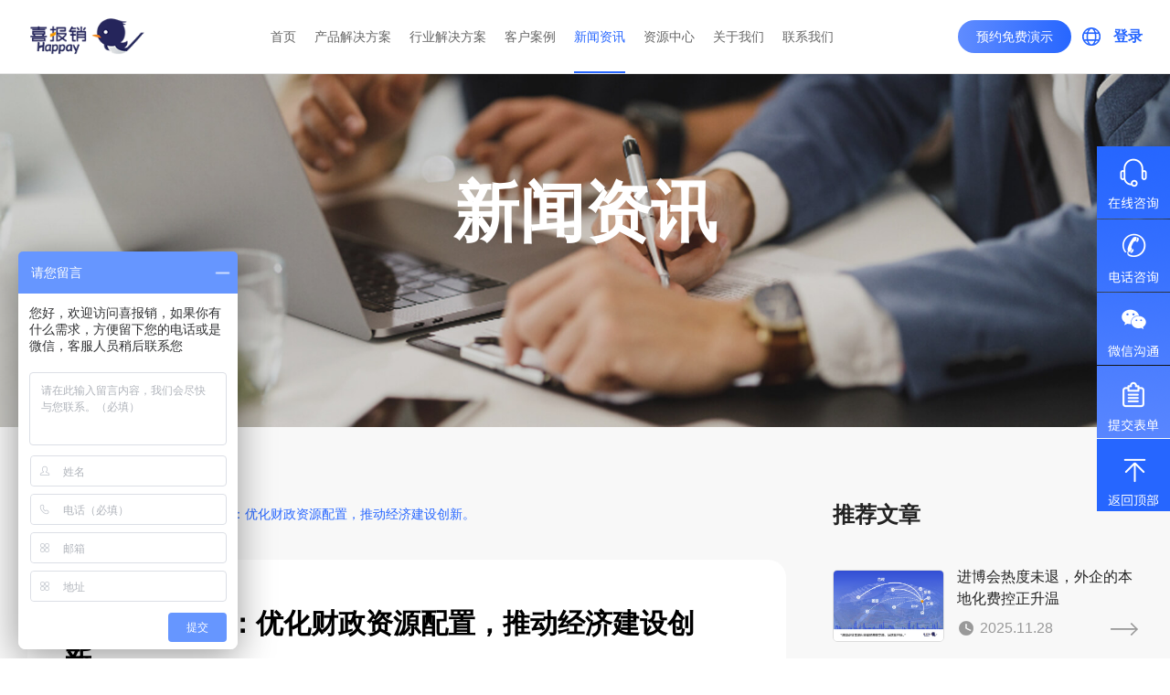

--- FILE ---
content_type: text/html; charset=utf-8
request_url: https://www.xibaoxiao.com/news/1614.html
body_size: 5630
content:
<!DOCTYPE html>
<html lang="zh-CN">

<head>
	<meta charset="utf-8">
	<meta http-equiv="X-UA-Compatible" content="IE=edge">
	<meta content="width=device-width,initial-scale=1,maximum-scale=1,user-scalable=no" name="viewport">
	<title>全面预算系统：优化财政资源配置，推动经济建设创新。 - 喜报销系统</title>
	<meta name="keywords" content="全面预算系统：优化财政资源配置，推动经济建设创新。">
	<meta name="description" content="全面预算系统：优化财政资源配置，推动经济建设创新。">
	<link rel="shortcut icon" href="static/home/images/xibao.png" type="image/x-icon" />

	<!--以下为插件样式-->
	<link rel="stylesheet" type="text/css" href="/static/home/css/vendor/swiper.min.css" />
	<link rel="stylesheet" type="text/css" href="/static/home/css/vendor/animate.min.css" />
	<!--以下为公共样式-->
	<link rel="stylesheet" type="text/css" href="/static/home/css/public.css" />
	<link rel="stylesheet" type="text/css" href="/static/home/css/style.css" />

	<script type="text/javascript" src="/static/home/js/jquery.min.js"></script>
	<script type="text/javascript" src="/static/home/js/vendor/swiper.min.js"></script>
	<script type="text/javascript" src="/static/home/js/vendor/swiper.animate1.0.3.min.js"></script>
	
	<script type="text/javascript" src="/static/home/js/build/flexible_css.debug.js"></script>
	<script type="text/javascript" src="/static/home/js/build/flexible.debug.js"></script>
	<!-- HTML5 shim and Respond.js for IE8 support of HTML5 elements and media queries -->
	<!-- WARNING: Respond.js doesn't work if you view the page via file:// -->
	<!--[if lt IE 9]>
	<script type="text/javascript" src="/static/home/js/html5shiv.min.js" ></script>
	<script type="text/javascript" src="/static/home/js/respond.min.js" ></script>
	<![endif]-->
	<script>
var _hmt = _hmt || [];
(function() {
  var hm = document.createElement("script");
  hm.src = "https://hm.baidu.com/hm.js?2ecd35b5342dc0411b29e95a9ff3fe51";
  var s = document.getElementsByTagName("script")[0]; 
  s.parentNode.insertBefore(hm, s);
})();
</script>
<script>
var _hmt = _hmt || [];
(function() {
  var hm = document.createElement("script");
  hm.src = "https://hm.baidu.com/hm.js?1bf10b4a16288a7ab518161aa9175b47";
  var s = document.getElementsByTagName("script")[0]; 
  s.parentNode.insertBefore(hm, s);
})();
</script>

</head>

<body>
	
<div class="page-wrap">
	<header class="pc-header">
		<div class="container">
	<a class="mb-nav-ico js-mb-nav mb-block">
		<i>
		<span class="line"></span>
		<span class="line"></span>
		<span class="line"></span>
		</i>
	</a>
	<a href="/" class="logo">
		<img src="/static/home/images/logo.png" alt="喜报销"/>
	</a>
	<ul class="nav">
		<li   >
			<a href="/">首页</a>
		</li>
		<li  >
			<a href="/product.html">产品解决方案</a>
			<div>
                				<a href="/product/1.html">预算管理</a>
								<a href="/product/2.html">智能商旅</a>
								<a href="/product/7.html">发票管理</a>
								<a href="/product/3.html">对私报销</a>
								<a href="/product/4.html">对公报账</a>
								<a href="/product/5.html">智能审批</a>
								<a href="/product/6.html">财务支付及凭证</a>
								<a href="/product/8.html">智能报表</a>
								<a href="/product/9.html">备用金管理</a>
								<a href="/product/10.html">企业虚拟卡</a>
				
			</div>
		</li>
		<li  >
			<a>行业解决方案</a>
			<div>
								<a href="/solution/1.html">金融行业</a>
								<a href="/solution/2.html">零售连锁</a>
								<a href="/solution/3.html">制造业</a>
								<a href="/solution/4.html">生命科学</a>
							</div>
		</li>
		<li  >
			<a href="/customer-case.html">客户案例</a>
		</li>
		<li  class="current"  >
			<a href="/news.html">新闻资讯</a>
		</li>
		<li  >
			<a href="/product-plan.html">资源中心</a>
		</li>
		<li  >
			<a href="/about-us.html">关于我们</a>
		</li>
		<li  >
			<a href="/contact-us.html">联系我们</a>
		</li>
	</ul>
	<div class="topsub">
		<a href="/appointment-presentation.html" class="button">预约免费演示</a>
		<div class="en">
			<div class="log_xl">
				<a href="http://www.galaxysoftware.com.cn" target="_blank">BPM</a>
			</div>
		</div>
		<div class="log">
		    登录
			<div class="log_xl">
				<a href="https://web.xibaoxiao.com/#/login" target="_blank">喜报</a>
				<a href="https://cloud.xibaoxiao.com/login" target="_blank">喜报销</a>
			</div>
		 </div>
	</div>
</div>

	</header>
	
	
	<div class="ny-banner">
		<img src="/uploads/images/20240909/f49f7818190b15fd6aac6bee245eb82f.jpg" alt="新闻资讯"/>
		<div class="text">新闻资讯</div>
	</div>
	
	<div class="news">
		<div class="container">
			<div class="left">
				<div class="bread">
					<a href="/">首页</a> - <a href="/news.html">新闻资讯</a> - <span>全面预算系统：优化财政资源配置，推动经济建设创新。</span>
				</div>
				
				<div class="news-detail">
					<h1 class="title">全面预算系统：优化财政资源配置，推动经济建设创新。</h1>
					<div class="date">发布时间 : 2023-07-17 15:00:00</div>
					<article class="detail">
						<p><strong><a href="https://www.xibaoxiao.com" target="_blank" title="全面预算系统" rel="noopener">全面预算系统</a></strong>是指将政府财政预算拓展至全社会经济领域，实现资源的统一计划、全面配置、综合评价和动态调整，以优化财政资源配置，推动经济建设创新。本文将从四个方面详细阐述<strong><a href="https://www.xibaoxiao.com" target="_blank" title="全面预算系统" rel="noopener">全面预算系统</a></strong>对财政资源优化和经济建设创新的影响。</p><h3>1、全面预算系统优化财政资源配置</h3><p>全面预算系统的实现，可以使得政府在财政资源配置方面更加精准和科学。一方面，政府可以更加清楚地了解全社会的经济情况和资源配置情况，进而制定更加合理和有效的政策措施，优化资源的配置方式。另一方面，政府可以通过对各个部门的资源使用情况进行统计和分析，及时调整预算安排，避免出现财政资源浪费和重复配置的情况。</p><p>此外，全面预算系统的实现还可以促进政府部门之间的信息共享和合作，提高预算使用效率和效益。政府和各部门会更加注重资源的优化配置和合理使用，从而实现财政资源的最大化利用。</p><h3>2、全面预算系统推动经济建设创新</h3><p>全面预算系统的实现，将有助于推动经济建设创新。一方面，全面预算系统的推行可以促进市场经济的发展，为企业的发展提供更加稳定和可预期的政策环境，从而吸引更多的投资和市场活力。另一方面，全面预算系统可以加强政府和企业之间的沟通与合作，政府可以更加全面、准确地了解企业的需求和投资方向，进而制定更具有针对性和指导性的政策。</p><p>此外，全面预算系统的推行还可以促进科技创新。政府可以通过加强对科技创新的投入和支持，鼓励技术创新和成果转化，推动产业结构的升级和转型，从而推动经济建设和发展。</p><h3>3、全面预算系统优化财政监管</h3><p>全面预算系统的实现，可以加强财政监管，避免财政资金的浪费和滥用。政府可以通过全面预算系统对财政资金的使用情况进行实时监控和评估，发现和纠正不合理和不透明的资金使用行为，保证财政资金的安全和有效使用。</p><p>此外，全面预算系统的实现还可以促进政府的透明化和公开化，为市民提供更加全面和准确的政府财政信息。市民可以通过预算信息公开的途径，了解政府的财政支出情况，监督政府的财政运作，促进政府的廉洁和公正。</p><h3>4、全面预算系统促进社会和谐稳定</h3><p>全面预算系统的实现，可以促进社会和谐稳定。一方面，全面预算系统可以加强政府和市场经济之间的协调与合作，实现政府的调控和市场的自主调节相结合，推动经济发展和社会稳定。另一方面，全面预算系统可以提高政府的服务和支持水平，为全社会提供更加公正和优质的公共服务，促进社会公平和和谐。</p><p>此外，全面预算系统的实现还可以加强政府和市民之间的信息沟通和互动，增强政府的社会责任感和形象形象，促进政府和市民的良性互动和合作，为社会和谐稳定提供有力保障。</p><p>全面预算系统的实现，可以优化财政资源配置，推动经济建设创新，加强财政监管，促进社会和谐稳定，是政府财政体系改革的重要一步。政府在推行全面预算系统的过程中，需要不断完善制度和加强管理，确保系统的有效实施和财政资源的可持续利用。</p>					</article>
				</div>
				
				

				<div class="news-flip">

						                <a href="/news/2036.html" class="overf" target="_blank" >上一篇：增值税电子发票查验工具有什么优势？</a>
	                					<a href="/news/1592.html" class="overf" target="_blank" >下一篇：供应商管理的重要性及流程分析</a>
					
					
				</div>
			</div>
			
			<div class="right">
				<div class="news-rightbox">
					<div class="theme">推荐文章</div>
					<ul>
						                        <li>
							<a href="/news/2038.html">
								<div class="img">
									<img src="/uploads/images/20251128/7e422c86f11220ac9e75e5709631ebe4.jpg"  alt="进博会热度未退，外企的本地化费控正升温"/>
								</div>
								<div class="text">
									<div class="tit">进博会热度未退，外企的本地化费控正升温</div>
									<div class="date">
										<span>2025.11.28</span>
										<i></i>
									</div>
								</div>
							</a>
						</li>
						                        <li>
							<a href="/news/2037.html">
								<div class="img">
									<img src="/uploads/images/20251103/1995f60537420e61686c8c280b1accc2.jpg"  alt="AI智能体时代：喜报销让财务更高效、更智慧、更懂控！"/>
								</div>
								<div class="text">
									<div class="tit">AI智能体时代：喜报销让财务更高效、更智慧、更懂控！</div>
									<div class="date">
										<span>2025.11.03</span>
										<i></i>
									</div>
								</div>
							</a>
						</li>
						                        <li>
							<a href="/news/2036.html">
								<div class="img">
									<img src="/uploads/images/20250917/177f739a7067435a31ebff917759cfb7.jpg"  alt="增值税电子发票查验工具有什么优势？"/>
								</div>
								<div class="text">
									<div class="tit">增值税电子发票查验工具有什么优势？</div>
									<div class="date">
										<span>2025.09.17</span>
										<i></i>
									</div>
								</div>
							</a>
						</li>
						                        <li>
							<a href="/news/2035.html">
								<div class="img">
									<img src="/uploads/images/20250915/8bcd040555cc4167f58cdb9f5c413287.jpg"  alt="河北报销系统有何优势？"/>
								</div>
								<div class="text">
									<div class="tit">河北报销系统有何优势？</div>
									<div class="date">
										<span>2025.09.15</span>
										<i></i>
									</div>
								</div>
							</a>
						</li>
						                        <li>
							<a href="/news/2034.html">
								<div class="img">
									<img src="/uploads/images/20250909/19fb086a1614673b219e5a71d7d602f7.jpg"  alt="企业费用报销管理系统：以数字化重塑流程，驱动财务管控升级"/>
								</div>
								<div class="text">
									<div class="tit">企业费用报销管理系统：以数字化重塑流程，驱动财务管控升级</div>
									<div class="date">
										<span>2025.09.09</span>
										<i></i>
									</div>
								</div>
							</a>
						</li>
												
					</ul>
				</div>
				<div class="news-right-tip">
					<div class="theme">推荐阅读</div>
					<div class="tipcon">
												<a href="/keyword/168.html">星汉公司</a>
												<a href="/keyword/167.html">财务管理</a>
												<a href="/keyword/166.html">中国合规</a>
												<a href="/keyword/165.html">ERP集成</a>
												<a href="/keyword/164.html">预算管理</a>
												<a href="/keyword/163.html">金税四期</a>
												<a href="/keyword/162.html">跨国企业费控</a>
												<a href="/keyword/161.html">进博会</a>
												<a href="/keyword/160.html">数据安全</a>
												<a href="/keyword/159.html">多币种报销</a>
												<a href="/keyword/158.html">智能报销</a>
												<a href="/keyword/157.html">AI费控</a>
											</div>
				</div>
			</div>
		</div>
	</div>
	
	<div class="home-add bgFull">
	<div class="container">
		<div class="content">
			<div class="text">
				<h3>喜报销新一代费控报销平台</h3>
				<p>已有数千家企业客户获取了专属定制方案</p>
			</div>
			<a href="/appointment-presentation.html" class="button">预约免费演示</a>
		</div>
	</div>
</div>
	
	<footer class="pc-footer">
	<div class="content">
		<div class="container">
			<div class="left">
				<img src="/static/home/images/foot_logo.png" alt="上海星汉信息技术有限公司"/>
				<h3>上海星汉信息技术有限公司</h3>
				
				<div class="text">
					<p>电话：<a href="tel:400-021-5799" style="color:inherit;">400-021-5799</a></p>
					<p>邮箱：<a href="mailto:service@galaxysoftware.com.cn" rel="nofollow">service@galaxysoftware.com.cn</a></p>
				</div>
			</div>
			
			<ul>
				<li>
					<a href="/">首页</a>
				</li>
				<li>
					<a href="/product.html">产品解决方案</a>
					<div>
												<a href="/product/1.html">预算管理</a>
												<a href="/product/2.html">智能商旅</a>
												<a href="/product/7.html">发票管理</a>
												<a href="/product/3.html">对私报销</a>
												<a href="/product/4.html">对公报账</a>
												<a href="/product/5.html">智能审批</a>
												<a href="/product/6.html">财务支付及凭证</a>
												<a href="/product/8.html">智能报表</a>
												<a href="/product/9.html">备用金管理</a>
												<a href="/product/10.html">企业虚拟卡</a>
											</div>
				</li>
				<li>
					<a >行业解决方案</a>
					<div>
												<a href="/solution/1.html">金融行业</a>
												<a href="/solution/2.html">零售连锁</a>
												<a href="/solution/3.html">制造业</a>
												<a href="/solution/4.html">生命科学</a>
											</div>
				</li>
				<li>
					<a href="/customer-case.html">客户案例</a>
				</li>
				<li>
					<a href="/news.html">新闻资讯</a>
				</li>
				<li>
					<a href="/product-plan.html">资源中心</a>
				</li>
				<li>
					<a href="/about-us.html">关于我们</a>
				</li>
				<li>
					<a href="/contact-us.html">联系我们</a>
				</li>
			</ul>
		</div>
	</div>
		<div class="copyright">
		<div class="container">
			<span>Copyright ©2013-2023  上海星汉信息技术有限公司 版权所有 ALL RIGHTS RESERVED. </span>
			<a href="https://beian.miit.gov.cn/#/Integrated/index" target="_blank" rel="nofollow">沪ICP备14001765号-6</a>
			<a href="http://www.beian.gov.cn/portal/registerSystemInfo?recordcode=31010402010073" target="_blank" rel="nofollow"><img src="/static/home/images/ico_beian.png"> <span>沪公网安备 31010402010073号</span></a>
		</div>
	</div>
</footer>



<div class="xuanfu pc-block">
	<!--<li>
		<a href="https://p.qiao.baidu.com/cps/chat?siteId=18184591&userId=40983795&siteToken=86b8c6be755d8422dc7e883b038ccb86&cp=https%3A%2F%2Fwww.xibaoxiao.com%2F&cr=https%3A%2F%2Fwww.xibaoxiao.com%2F&cw=https%3A%2F%2Fwww.xibaoxiao.com%2F" target="_blank">
			<img src="/static/home/images/xuanfu_01.png">
		</a>
	</li>-->
	<li>
		<a href="https://affim.baidu.com/unique_40983795/chat?siteId=20784035&userId=40983795&siteToken=2ecd35b5342dc0411b29e95a9ff3fe51" target="_blank" rel="nofollow">
			<img src="/static/home/images/xuanfu_01.png">
		</a>
	</li>
	<li>
		<a>
			<img src="/static/home/images/xuanfu_02.png">
		</a>
		<div class="tel">400-021-5799</div>
	</li>
	<li>
		<a>
			<img src="/static/home/images/xuanfu_03.png">
		</a>
		<div class="erweima">
			<img src="/static/home/images/erweima.png">
			<div class="text">
				<p><b>企业微信扫码</b></p>	
				<p>加我企业微信</p>
			</div>	
		</div>
	</li>
	<li>
		<a href="https://www.xibaoxiao.com/appointment-presentation.html" target="_blank">
			<img src="/static/home/images/xuanfu_04.png">
		</a>
	</li>
	<li>
		<a class="back-top">
			<img src="/static/home/images/xuanfu_05.png">
		</a>
	</li>
</div>
</div>	

<!--MOBILE MENU BEGIN-->
<div class="shade"></div>
<nav class="menu js-mb-menu">
	<ul>
		<li>
			<span><a href="/">首页</a></span>
		</li>
		<li>
			<span><a href="/product.html">产品解决方案</a></span>
			<div class="menu-slide">
				
								<a href="/product/1.html">预算管理</a>
								<a href="/product/2.html">智能商旅</a>
								<a href="/product/7.html">发票管理</a>
								<a href="/product/3.html">对私报销</a>
								<a href="/product/4.html">对公报账</a>
								<a href="/product/5.html">智能审批</a>
								<a href="/product/6.html">财务支付及凭证</a>
								<a href="/product/8.html">智能报表</a>
								<a href="/product/9.html">备用金管理</a>
								<a href="/product/10.html">企业虚拟卡</a>
							</div>
		</li>
		<li>
			<span><a >行业解决方案</a></span>
			<div class="menu-slide">
								<a href="/solution/1.html">金融行业</a>
								<a href="/solution/2.html">零售连锁</a>
								<a href="/solution/3.html">制造业</a>
								<a href="/solution/4.html">生命科学</a>
							</div>
		</li>
		<li>
			<span><a href="/customer-case.html">客户案例</a></span>
		</li>
		<li>
			<span><a href="/news.html">新闻资讯</a></span>
		</li>
		<li>
			<span><a href="/product-plan.html">资源中心</a></span>
		</li>
		<li>
			<span><a href="/about-us.html">关于我们</a></span>
		</li>
		<li>
			<span><a href="/contact-us.html">联系我们</a></span>
		</li> 
	</ul> 
</nav>
<!--MOBILE MENU END-->	

</body>
 
<script type="text/javascript" src="/static/home/js/public.js"></script>

</html>

--- FILE ---
content_type: text/css
request_url: https://www.xibaoxiao.com/static/home/css/public.css
body_size: 4075
content:
/* ========== */
/* = RESET = */
/* ========== */
* {
    -webkit-box-sizing: border-box;
    -moz-box-sizing: border-box;
    box-sizing: border-box
}

:after,:before {
    -webkit-box-sizing: border-box;
    -moz-box-sizing: border-box;
    box-sizing: border-box
}

html { 
	overflow-x:hidden; 
	-webkit-text-size-adjust:none;
	/*cursor: url(../images/home/hand_ico.ico),auto;*/
}

body {
	min-width: 320px;
	font-size:14px;
	color: #666666;
	font-family: "Microsoft Yahei",-apple-system,"PingFang SC","Helvetica Neue",STHeiti,Tahoma,Simsun,sans-serif;
	-webkit-overflow-scrolling: touch;
}

body, div, span, h1, h2, h3, h4, h5, h6, p, em, img, strong, b, small, u, i, center, dl, dt, dd, ol, ul, li,  sub, sup, tt, var, del, dfn,  ins, kbd, q, s, samp,  strike, applet, object, iframe, fieldset, form, label, legend, table, caption, tbody, tfoot, thead, tr, th, td, article, aside, canvas, details, embed, figure, figcaption, footer, header, hgroup, menu, nav, output, ruby, section, summary, time, blockquote, pre, a, abbr, acronym, address, big, cite, code, mark, audio, video, input, textarea, select { margin:0; padding:0;}

ul,ol,li,dl{
  list-style: none;
}

/*RESET A*/
* { text-decoration: none!important;}
a,
a:visited,
a:active,
a:hover,
a:focus { 
	text-decoration:none!important; 
	outline:none; 
	star: expression_r(this.onFocus=this.blur());
}
a {
  color: #666666;
}
/* HTML5 RESET THE OLD BROWERS*/
article, aside, details, figcaption, figure, footer, header, hgroup, menu, nav, section { display:block;}
blockquote, q{quotes:none;}
blockquote:before, blockquote:after, q:before, q:after { content:''; content:none; }
table { border-collapse: collapse; border-spacing: 0; }
 
/*CLEAR the FLOAT*/
.clear { clear:both}
.clearfix { *zoom:1;}
.clearfix:after{
	clear:both; 
	display:block; 
	height:0; 
	visibility:hidden; 
	line-height:0; 
	content:'\20';
}

.bgFull{
	background-size: cover;
	background-position: center center;
	background-repeat: nno-repeat
}

/*RESET the FORM*/
fieldset { border: 0!important;}
input, button, textarea, select { font-size:100%; outline:none; resize:none; font-family: "Microsoft Yahei",-apple-system,"PingFang SC","Helvetica Neue",STHeiti,Tahoma,Simsun,sans-serif;}
input[type="button"]{cursor:pointer; border:0}
input[type="submit"]{cursor:pointer; border:0}
input[type="reset"]{cursor:pointer; border:0}
input[type="button"],input[type="text"], textarea{-webkit-appearance:none;} 
input[type="reset"]::-moz-focus-inner,
input[type="button"]::-moz-focus-inner,
input[type="submit"]::-moz-focus-inner,
input[type="file"] > input[type="button"]::-moz-focus-inner{ border:none; padding:0; }

input::-webkit-input-placeholder{ color: #666666;}
input:-moz-placeholder{ color: #666666;}   
input::-moz-placeholder{ color: #666666;}
input:-ms-input-placeholder{ color: #666666;} 
textarea::-webkit-input-placeholder{ color: #666666;}
textarea:-moz-placeholder{ color: #666666;}   
textarea::-moz-placeholder{ color: #666666;}
textarea:-ms-input-placeholder{ color: #666666;} 

/*RESET IMAGES*/
img { 
	display: block;
	max-width: 100%;
	border: 0;
	margin: 0 auto;
}

/*IMAGE CENTER*/
.vertical-center {
    display: block;
    max-width: 100%;
    max-height: 100%;
    position: absolute; 
    margin: auto;
    top: 0;
    right: 0;
    bottom: 0;
    left: 0;
}

/*RESET FONTS*/
.t2 { text-indent: 2em;}
em { font-style: normal;}
.overf {
	overflow: hidden;
	text-overflow: ellipsis;
	white-space: nowrap;
}

/*LAYOUT*/
.page-wrap{ 
	position:relative; 
	width: 100%; 
	overflow:hidden;
}
.container{
	max-width: 1630px;
	padding:0 6%;
	margin: 0 auto;
}
.transition {
	-webkit-transition: all ease .3s;
	   -moz-transition: all ease .3s;
	    -ms-transition: all ease .3s;
	     -o-transition: all ease .3s;
	        transition: all ease .3s;
}
.b-shadow{
	-o-box-shadow:0 5px 35px rgba(0,0,0,.07); 
	-ms-box-shadow:0 5px 35px rgba(0,0,0,.07); 
	-moz-box-shadow:0 5px 35px rgba(0,0,0,.07); 
	-webkit-box-shadow:0 5px 35px rgba(0,0,0,.07); 
	box-shadow:0 5px 35px rgba(0,0,0,.07);
}
.pc-block{ display: block;}
.mb-block{ display: none;}

@media (max-width:1380px){ 
	.container{ padding:0 30px;}
}
@media (max-width:999px){ 
	.container{ padding:0 0.533333rem;}
	.pc-block{ display: none; }
	.mb-block{ display: block;}
}
@font-face {
    font-family: 'Oswald-SemiBold';
    src:url(../fonts/Oswald-SemiBold.ttf);
}



/* ========== */
/* = PC-HEADER = */
/* ========== */
.pc-header{ position: fixed; top:0; left:0; width: 100%; z-index: 99; border-bottom:1px solid rgba(0,0,0,.1); background: #FFFFFF;}
.pc-header-index{ background: none;}
.pc-header .container{ display: flex;justify-content: space-between; align-items: center;}
.pc-header ul{ display: flex; flex-flow: wrap;  justify-content: space-between; align-items: center;}
.pc-header ul li{ padding: 0 20px; position: relative;}
.pc-header ul li>a{ display: block; line-height: 80px; position: relative;}
.pc-header ul li>a:after{  content: ""; position: absolute; bottom: 0; left:0; width: 0%; height: 2px; background: #2666ff; -webkit-transition: all ease .3s; transition: all ease .3s;
	        transition: all ease .3s;}
.pc-header ul li.current>a{ color: #2666ff;}
.pc-header ul li.current>a:after{ width: 100%;}
.pc-header ul li:hover>a{color: #2666ff; }
.pc-header ul li:hover>a:after{ width: 100%;}
.pc-header ul li:hover div{ display: block;}
.pc-header ul li div{ display: none; position: absolute; top:80px; left:50%; width: 160px; margin-left: -80px; background:#FFFFFF; -webkit-box-shadow:0 5px 15px rgba(0,0,0,.05); box-shadow:0 5px 15px rgba(0,0,0,.05);}
.pc-header ul li div a{ display: block; text-align: center; line-height: 44px;}
.pc-header ul li div a:hover{ background: #2968ff; color: #FFFFFF;}
.pc-header .topsub{display:flex;align-items:center;}
.pc-header .topsub .button{ margin-right: 20px; display: inline-block; background: linear-gradient(to right, #608cff, #2766ff); line-height: 36px; padding: 0 30px; border-radius: 18px; color: #FFFFFF;}
.pc-header .topsub .en{ font-size: 16px; line-height: 30px; padding-left: 26px; color: #2666ff; position: relative;font-weight: bold;width: 24px;height: 24px;}
.pc-header .topsub .en:before{ content: ""; position: absolute; top:50%; left:0;
transform: translateY(-50%); -webkit-transform: translateY(-50%); background-image: url(../images/ico_en.png); background-size: cover; width: 24px; height: 24px;}
.pc-header .topsub .log{position:relative;font-size: 16px; line-height: 30px; margin-left: 26px; color: #2666ff;font-weight:bold;}
.log_xl{display: none;
position: absolute;
  top: 30px;
  left: 50%;
  width: 120px;
  margin-left: -60px;
  background: #FFFFFF;
  -webkit-box-shadow: 0 5px 15px rgba(0,0,0,.05);
  box-shadow: 0 5px 15px rgba(0,0,0,.05);}
  
  .log_xl a {
  display: block;
  text-align: center;
  line-height: 44px;
  font-weight: normal;
      
  }
    .log_xl a:hover{background:#2968ff;color:#fff;}
  
  .pc-header .topsub .log:hover .log_xl{display:block;}
  .pc-header .topsub .en:hover .log_xl{display:block;}
  .pc-header .topsub .en .log_xl{top: 24px;}



.mb-nav-ico{ position:absolute; top:50%; left: 0.26666666rem; margin-top: -0.1733333333rem; vertical-align: middle; width:0.53333333rem; height:0.34666666rem; cursor: pointer;}
.mb-nav-ico .line {	position: absolute; left: 0;display: block; height:0.02666666rem; width: 100%; background: #2666ff; }
.mb-nav-ico .line:nth-child(1) { top: 0.001rem;}
.mb-nav-ico .line:nth-child(2) { top: 50%; margin-top:-0.01333333rem;}
.mb-nav-ico .line:nth-child(3) { bottom: 0;}
.mb-nav-ico.active .line:nth-child(2){ opacity: 0;}
.mb-nav-ico.active .line:nth-child(1){top: 50%; margin-top: -1px; transform: rotate(-45deg);}
.mb-nav-ico.active .line:nth-child(3){ top: 50%; margin-top: -1px; transform: rotate(45deg);}


/* ========== */
/* = MENU = */
/* ========== */
.shade { display: none; position: fixed;  width: 100%; height: 100%; left: 0; top:; z-index: 999; display: none; background: transparent;}
.menu { position: fixed; padding-bottom: 2.4rem; right: 100%; top:1.5rem; width:100%; height: 100%; text-align: left; z-index: 11111;overflow-y: scroll;  background: #FFFFFF; }
.menu li { position: relative; text-transform: uppercase;}
.menu li>span { display: block; position: relative; padding: 0 0.666666rem 0 1.493333rem; height: 1.36rem; line-height: 1.36rem; color: #767676; font-size: 0.35rem; border-bottom: 1px solid #e9e9e9;}
.menu ul li>span::before { content: ''; position: absolute; left: 0.666666rem; top: 50%; margin-top: -0.133333rem; width: 0.266666rem; height: 0.266666rem; border: 2px solid #2a6cf4; border-radius: 100%;}
.menu ul li a{ color: #555;}
.menu ul li>span.default::after { content: ''; position: absolute; right: 0.666666rem; top: 50%; width: 0.32rem; height: 0.32rem; margin-top: -0.16rem; background: url(../images/menu_bg.png) no-repeat; background-size: cover;}
.menu-slide{ display: none; }
.menu-slide>a { color: #7c7d7d; }
.menu-slide>a { position: relative; display: block; padding: 0 0.666666rem 0 1.493333rem; height: 1.333333rem; line-height: 1.333333rem; font-size: 0.32rem; color: #7c7d7d; border-bottom: 1px solid #e9e9e9;}
.menu-slide>a::before { content: ''; position: absolute; left: 0.666666rem; top: 50%; margin-top:-0.10625rem;  width:0.266666rem; height:0.266666rem; background: url(../images/menu_bg3.png) no-repeat; background-size: cover; }
.menu-slide>a:hover,
.menu-slide>a.active { background: #2a6cf4; color: #FFFFFF;}
.menu li>span.active a { color: #2a6cf4;}
.menu li>span.active::before { color: #fff; background: #2a6cf4; border-color: #2a6cf4;}
.menu li>span.haschild.active::after { content: ''; position: absolute; right: 0.666666rem; top: 50%; width: 0.32rem; height: 0.32rem; margin-top: -0.16rem; background: url(../images/menu_bg2.png) no-repeat center; }


/* ========== */
/* = PC-FOOTER = */
/* ========== */
.pc-footer .content{  padding: 60px 0 75px; background: #f8f8f8;}
.pc-footer .content .container{ display: flex; flex-flow: wrap;  justify-content: space-between; align-items:stretch;}
.pc-footer .left{ width: 32%; padding-right: 1%; border-right:1px solid #dfdfdf;}
.pc-footer .left img{ margin: 0;}
.pc-footer .left h3{ margin-top: 25px; font-size: 24px; color: #222222; font-weight: 600;}
.pc-footer .left .text{ margin-top: 20%;}
.pc-footer .left .text p{ margin-top: 20px; font-size: 16px; line-height: 30px; color: #333333; position: relative; padding-left: 40px;}
.pc-footer .left .text p a{ color: #333333;}
.pc-footer .left .text p:before{ content: ""; position: absolute; top:0%; left:0;
 width: 30px; height: 30px; background-size: cover;}
.pc-footer .left .text p:nth-child(1):before{ background-image: url(../images/foot_tel.png);}
.pc-footer .left .text p:nth-child(2):before{ background-image: url(../images/foot_mail.png);}
.pc-footer ul{  width: 60%; display: flex; flex-flow: wrap;  justify-content: space-between; align-items:flex-start;}
.pc-footer ul li>a{ display: block; margin-bottom: 15px; font-size: 16px; color: #222222;}
.pc-footer ul li div a{ display: block; line-height: 32px; color: #666666;}
.frienklink{ padding: 0 0 30px;background: #f8f8f8; position: relative;}
.frienklink .content{ position: relative;  padding: 0;  padding-left: 70px; }
.frienklink span{ display: inline-block; position: absolute; line-height: 30px; top: 0; left: 0; font-size: 12px; color: #666;}
.frienklink ul{ width: 100%; display:block; }
.frienklink ul li{ display: inline-block; }
.frienklink ul li>a{ font-size: 12px !important;  margin:0 10px 0 10px; line-height: 30px; color: #666;}
.frienklink ul li>a:hover{ color: #333; }
.copyright{ border-top:1px solid #dddddd; padding: 15px 0; line-height: 28px;  color: #999999;}
.copyright a{ display: inline-block; vertical-align: middle; margin-left: 10px;  color: #999999;}
.copyright a:hover{ color: #777; }
.copyright img{ display: inline-block; vertical-align: middle; }
.copyright span{ display: inline-block; vertical-align: middle; }

@media (max-width:1366px){
	.pc-header ul li{padding: 0 10px;}
	.logo{width: 130px;}
	.pc-header .topsub .button{padding: 0 20px;margin-right: 10px;}
	.pc-header .topsub .log{margin-left: 10px;}
}

@media (max-width:999px){ 
	.pc-header{ height: 1.5rem; display: block;}
	.pc-header .logo{ margin: 0 auto;}
	.pc-header .logo img{ height: 1.5rem;}
	.pc-header ul{ display: none;}
	
	.pc-header .topsub .button{display: none;}
	.pc-header .topsub .en{ position: absolute; right:0.533333rem; top:0.4rem; font-size: 0.36rem; line-height: 0.8rem; padding-left: 0.7rem;}
	.pc-header .topsub .en:before{ width:0.6rem; height: 0.6rem;}
	
	.pc-footer .content{ padding: 1rem 0;}
	.pc-footer .left{ width: 100%; padding: 0 0.533333rem; border-right:none;}
	.pc-footer .left img{ width: 4rem;}
	.pc-footer .left h3{ margin-top: 0.5rem; font-size: 0.4rem; }
	.pc-footer .left .text p{ margin-top: 0.4rem; font-size: 0.38rem; line-height: 0.62rem;  padding-left:0.9rem;}
	.pc-footer .left .text p:before{ width:0.62rem; height: 0.62rem;}
	.pc-footer ul{ display: none; }
	.copyright{ font-size: 0.34rem; line-height: 0.68rem;}
	.copyright a{ display: block; margin-left: 0; }
	
	.pc-header .topsub .log{position: absolute;right: 64px;top: 0.35rem;}
}



.xuanfu{ position: fixed !important; top:50%; transform: translateY(-50%); -webkit-translateY(-50%); right:0;z-index: 16;}
.xuanfu li{ margin-bottom: 1px;  position: relative;}
.xuanfu li a{ display: block; cursor: pointer;}
.xuanfu li>div{ display: none;  position: absolute; top:0; right:100px; font-size: 18px;  width: 214px; border: 1px solid #e6e6e6; background: #fff; border-radius: 12px; text-align: center; }
.xuanfu li .tel{line-height: 78px; font-size: 24px;}
.xuanfu li .erweima{ padding:40px; line-height: 30px;}
.xuanfu li .erweima .text{ margin-top:15px; }
.xuanfu li:hover>div{ display: block; }

--- FILE ---
content_type: text/css
request_url: https://www.xibaoxiao.com/static/home/css/style.css
body_size: 14925
content:
/* ========== */
/* = HOME = */
/* ========== */
.home-bg{ background-image: url(../images/home_point_bg.jpg);}
.home-point{ margin-top:-80px; position: relative; z-index: 1;}
.home-point ul{ border-radius: 10px; background: #FFFFFF; padding: 38px 0; display: flex; flex-flow: wrap;  justify-content: space-between; align-items: center;}
.home-point li{ width: 25%; text-align: center; position: relative;}
.home-point li:after{ content:""; position: absolute; top:50%; right:0; transform: translateY(-50%); -webkit-transform: translateY(-50%); width: 1px; height: 60px; background: rgba(0,0,0,.2);}
.home-point li p{ font-size: 16px; margin-top: 12px; color: #000000;}
.home-point li:last-child:after{ display: none;}
.home-point li span{color: #2766ff; height: 50px; display: block; font-size: 40px;}
.home-point li span i{ font-style: normal; }

.home-theme{ text-align: center; font-size: 36px; font-weight: 600; color: #000000; }
.home-des{ margin-top: 12px; font-size: 18px; color: #000000; text-align: center;}
.home-button{display:inline-block; width: 140px; color: #2666ff; border: 1px solid #2666ff; text-align: center; border-radius:8px; font-size: 0; }
.home-button i{ line-height: 48px; font-size: 14px; display: inline-block; font-style: normal; vertical-align:middle;}
.home-button:after{ margin-left:5px; content: ""; display: inline-block; vertical-align:middle; width: 20px; height: 20px; background-image: url(../images/jt.png); background-size: cover; }
.home-button-blue{  background: linear-gradient(to right, #608cff, #2766ff); color: #FFFFFF;}
.home-button-blue:after{ background-image: url(../images/jt2.png); }

.home-service{ padding: 95px 0 120px;}
.home-service .home-theme{ text-align: left;}
.home-service .content{ margin-top:-2%;}
.home-service .left{ margin-top: 7.5%; margin-left: -23px; height: 552px;  width: 303px; float: left; position: relative; overflow:hidden;}
.home-service .left .swiper_ser{ position: relative; height: 552px; width: 100%; box-sizing: border-box;overflow: hidden;}
.home-service .swiper-slide {  height: auto; -webkit-box-sizing: border-box; box-sizing: border-box; }
.home-service .left .swiper-container-vertical>.swiper-scrollbar{ top:auto; bottom: 0; right: auto; left:0; height: 80px; width: 2px !important; background: #dddddd;}
.home-service .left .swiper-scrollbar-drag{ background: #004eff !important;} 
.swiper_ser .mCSB_scrollTools{left: 0 !important;right: auto;height: 40px !important;top: auto !important;}
.swiper_ser .mCustomScrollBox{max-width: calc(100% - 23px) !important;padding-left: 8px !important;padding-right: 0 !important;}
.swiper_ser .mCSB_scrollTools .mCSB_dragger{background: #004eff !important;}
.home-service .right{ margin-left: 300px;}
.home-service .left li { width: 100%; display:block; margin-bottom:15px;}
.home-service .left li a{ width:220px; display: block;  background: #f5f5f6; border: 1px solid #dddddd; border-radius:8px; padding-left: 25px; position: relative; overflow: hidden; color: #000000; cursor: pointer;}
.home-service .left li a i{ font-size: 30px;line-height: 70px; color: #2861ff; font-style: normal;  display:inline-block; vertical-align: middle; font-family: 'Oswald-SemiBold';}
.home-service .left li a span{ margin-left: 6px; max-width: 140px; display:inline-block; vertical-align: middle; font-size: 20px; line-height: 34px; position: relative; z-index: 2;}
.home-service .left li a img{ position: absolute; top:0; right:-25px; height: 72px; display:inline-block; vertical-align: middle; opacity: .5;}
.home-service .left li.active a,
.home-service .left li.active a{ background: linear-gradient(to right, #608cff, #2766ff); color:#FFFFFF; width: 270px; border: 1px solid #fdfefe; }
.home-service .left li.active a i{ color: #FFFFFF; }
.home-service .left li.active img{ right:5px; opacity: 1;}
.home-service .js-tab-box{ margin-left:300px; margin-right: -2%;}
.home-service .js-tab-con{ display: none;}
.home-service .js-tab-con.active{ display: block;}
.home-service .js-tab-con .text{ padding:0 245px 0 4%; font-size: 18px; line-height: 36px; color: #333333;  position: relative;}
.home-service .js-tab-con .text .home-button{  position: absolute;  top:50%; right:5%; transform: translateY(-50%); -webkit-transform: translateY(-50%);}

.home-ecology{ padding: 95px 0 85px;}
.home-ecology .tab{  margin-top: 55px; padding: 0 3%; display: flex; flex-flow: wrap;  justify-content: space-between; align-items: center; position: relative; z-index: 1;}
.home-ecology .tab li{ padding-bottom: 40px; width: 16%; max-width: 180px; position: relative;}
.home-ecology .tab li div{ padding:8px 10px; text-align: center; border-radius:8px; cursor: pointer;}
.home-ecology .tab li img{ display: inline-block; vertical-align: middle;}
.home-ecology .tab li span{ margin-left: 10px; font-size: 20px; color: #000000; display: inline-block; vertical-align: middle;}
.home-ecology .tab-1 li.active:after{ content:""; position: absolute; bottom:0; left:50%; width: 100px; height:40px; transform: translateX(-50%); -webkit-transform: translateX(-50%); background-image: url(../images/sanjiao.png); background-size: cover;}
.home-ecology .tab-1 li.active div{  background: #f8f8f8;}
.home-ecology .tab-1 li.active span{ color: #2666ff; font-weight: 600;}
.home-ecology .js-tab-con{ display: none; position: relative; padding: 55px 5% 60px; border-radius: 15px; -webkit-box-shadow: 0 5px 25px rgba(0,0,0,.12); box-shadow: 0 5px 25px rgba(0,0,0,.12);}
.home-ecology .js-tab-con.active{ display: block;}
.home-ecology .js-tab-con .tit{ padding-bottom: 20px; display: flex; flex-flow: wrap;  justify-content: space-between; align-items: center; border-bottom: 1px solid #e5e5e5; font-size:30px; }
.home-ecology .js-tab-con .tit i{ font-style: normal; color: #000000; font-weight: 600;}
.home-ecology .js-tab-con .tit span{ color: #2666ff; font-family: 'Oswald-SemiBold';}
.home-ecology .js-tab-con .img{ margin: 0 -2%; display: flex; flex-flow: wrap;  justify-content:flex-start; align-items: center;}
.home-ecology .js-tab-con .img span{ margin-top: 35px; width: 12.2%;}

.home-solution{ padding:100px 0 120px; background-image: url(../images/home_solution_bg.jpg);}
.home-solution ul{ margin-top: 65px;  display: flex; flex-flow: wrap;  justify-content: space-between; align-items:stretch; }
.home-solution li{ width: 17.15%; border-radius: 12px; padding: 40px; text-align: center; position: relative; overflow: hidden; background: linear-gradient(to bottom,rgba(38,102,255,1),rgba(38,102,255,.0));}
.home-solution li .bg,
.home-solution li .bg2{ display: block; position: absolute; z-index:0; top:0; left:0; width: 100%; height: 100%;}
.home-solution li .bg{ display: none;}
.home-solution li img{ position: relative; z-index: 1; margin-bottom: 15px;}
.home-solution li .text{ display: block; position: relative; z-index: 1;}
.home-solution li .text .tit{ font-size:24px; color: #FFFFFF; font-weight: 600;}
.home-solution li .text .line{ margin: 30px auto; height: 110px; display: block; width: 1px; background:rgba(255,255,255,.4);}
.home-solution li .text .num{ font-size: 24px; color: #FFFFFF; font-family: 'Oswald-SemiBold';}
.home-solution li .text .num i{ font-style: normal; color:rgba(255,255,255,.6); }
.home-solution li .des{ display: none; margin-top: 20px; font-size: 14px; line-height: 30px; color: #999999; position: relative; z-index: 1;}
.home-solution li .button-div{ margin-top: 30px; display:none; position: relative; z-index: 1;}
.home-solution li .home-button{ margin-right: 15px;}
.home-solution li.active{ width: 44%; text-align: left;}
.home-solution li.active .bg{ display: block;}
.home-solution li.active .bg2{ display: none;}
.home-solution li.active img{ display: none;}
.home-solution li.active .text{  display: flex; flex-flow: wrap;  justify-content: space-between; align-items:center; padding-bottom: 30px; border-bottom:1px solid #cccccc;}
.home-solution li.active .text .line{ display: none;}
.home-solution li.active .text .tit{ color: #222222;}
.home-solution li.active .text .tit br{ display:none;}
.home-solution li.active .text .num{ color: #2666ff;}
.home-solution li.active .text .num i{ color: #999999;}
.home-solution li.active .des{ display: block;}
.home-solution li.active .button-div{ display: block;}

.home-case{ padding:100px 0 120px;}
.home-case .content{ margin-top: 15px; position: relative;}
.home-case .swiper-pagination{ bottom: 0; display: none;}
.home-case .swiper-button-next{ right:-6.5%;}
.home-case .swiper-button-prev{ left:-6.5%;}
.home-case .swiper-case { padding-top:60px;}
.home-case .swiper-case .box{ background: #f8f8f8; border-radius: 20px; display: flex; flex-flow: wrap;  justify-content: space-between; align-items:flex-start;}
.home-case .swiper-case .box .text{ width: 54%; padding:50px 60px 130px;}
.home-case .swiper-case .box .text .tit{ font-size: 24px; color: #2666ff; font-weight: 600; position:relative; padding-bottom: 45px;}
.home-case .swiper-case .box .text .tit:before{ content: ""; position:absolute; bottom: 0; left:0; width: 200%; border-bottom:1px solid #c6c6c6;}
.home-case .swiper-case .box .text .tit:after{ position: absolute; top:0; right:0; content: ""; background-image: url(../images/ecology_yinhao.png); width: 48px; height:40px; background-size: cover;}
.home-case .swiper-case .box .text .des{ margin-top: 5%; font-size: 16px; line-height: 32px; min-height: 96px;}
.home-case .swiper-case .box .text .home-button{ margin-top: 5%;}
.home-case .swiper-case .box .img{ width: 46%; margin-top: -60px; position: relative; z-index: 1;}
.home-case .swiper-case .box .img:before{ content: ""; position: absolute; top:0; left:0; width: 100%; height: 60px; background: #FFFFFF; z-index: 0;}
.home-case .swiper-case .box .img img{ position: relative; z-index: 1;}
.home-case .content .tabimg{ position: absolute; width: 47%; z-index: 2; bottom:45px; left:0; padding-left: 60px; display: flex; flex-flow: wrap;  justify-content: space-between; align-items:flex-start;}
.home-case .content .tabimg li{ max-width: 22%; display: inline-block; vertical-align: middle;}
.home-case .content .tabimg li img{ filter: grayscale(100%); -webkit-filter: grayscale(100%); opacity: .4;}
.home-case .content .tabimg li.active img{  filter: grayscale(0%); -webkit-filter: grayscale(0%); opacity: 1;}

.home-case .swiper-case-img{ margin-top: 80px;}
.home-case .swiper-case-img .swiper-slide{ padding: 0 1%;}
.home-case .swiper-case-img .swiper-slide span{ display: block; border:1px solid #dddddd; border-radius: 4px;}
.home-case .swiper-case-img .swiper-container-free-mode>.swiper-wrapper {
    -webkit-transition-timing-function: linear; /*之前是ease-out*/
    -moz-transition-timing-function: linear;
    -ms-transition-timing-function: linear;
    -o-transition-timing-function: linear;
    transition-timing-function: linear;
    margin: 0 auto;
}


.home-reason{ background-image: url(../images/home_reason_bg.jpg); position: relative; overflow: hidden;}
.home-reason .content{ padding:100px 0 172px; }
.home-reason .text{ float: right; width: 42%;}
.home-reason .home-theme{ text-align: left;}
.home-reason .cricle{ position: absolute; top:50%; left:-3%; width: 62.5%; transform: translateY(-50%); -webkit-transform: translateY(-50%);}
.home-reason .cricle-yuan{ display: block; position: absolute; top:50%; left:50%; transform: translateY(-50%) translateX(-50%); -webkit-transform: translateY(-50%) translateX(-50%); }
.home-reason .cricle-yuan1{ z-index: 1; display: block; width: 45%; padding-bottom: 45%;  border:1px solid rgba(38,102,255,.6); border-radius: 100%;}
.home-reason .cricle-yuan2{ display: block; width: 72%; padding-bottom: 72%; border:1px solid rgba(38,102,255,.4); border-radius: 100%;}
.home-reason .cricle-yuan3{ display: block; width:100%; padding-bottom: 100%; border:1px solid rgba(38,102,255,.2); border-radius: 100%;}
.home-reason .center-img{ max-width: 20%;}
.home-reason .cricle-yuan li{ position: absolute; text-align: center; cursor: pointer;}
.home-reason .cricle-yuan li .ico{ display: inline-block; background: #FFFFFF; border-radius:100%; border:1px solid #2666ff; border-radius: 100%; overflow:hidden;}
.home-reason .cricle-yuan li .ico img{ background: #FFFFFF;}
.home-reason .cricle-yuan li .ico img:nth-child(1){ display: block;}
.home-reason .cricle-yuan li .ico img:nth-child(2){ display: none;}
.home-reason .cricle-yuan li p{ font-size: 18px; line-height: 32px;}
.home-reason .cricle-yuan li.active .ico img{ background: linear-gradient(to bottom,#2968ff,#628cff);}
.home-reason .cricle-yuan li.active .ico img:nth-child(1){ display: none;}
.home-reason .cricle-yuan li.active .ico img:nth-child(2){ display: block;}
.home-reason .cricle-yuan li:nth-child(1){ right:-8%; top:40%;}
.home-reason .cricle-yuan li:nth-child(2){ right:11%; bottom:-3%;}
.home-reason .cricle-yuan li:nth-child(3){ left:30%; bottom:-12%;}
.home-reason .cricle-yuan li:nth-child(4){ left:-4%; bottom:17%;}
.home-reason .cricle-yuan li:nth-child(5){ left:-3%; top:20%;}
.home-reason .cricle-yuan li:nth-child(6){ left:32%; top:-6%;}
.home-reason .cricle-yuan li:nth-child(7){ right:10%; top:3%;}

.swiper-reason{ margin-top: 18%; padding-bottom: 118px;}
.swiper-reason .swiper-button-prev,
.swiper-reason .swiper-button-next{ top:auto; bottom: 0;}
.swiper-reason .swiper-button-prev{ left:auto; right:60px;}
.swiper-reason .tit{ padding-bottom: 35px; display: flex; flex-flow: wrap;  justify-content: space-between; align-items:center; border-bottom:1px solid rgba(0,0,0,.2); color: #222222; font-size: 30px;}
.swiper-reason .tit i{ font-style: normal; font-family: 'Oswald-SemiBold';}
.swiper-reason .des{ margin-top: 20px; font-size: 16px; line-height: 32px;}

@media (max-width:1600px){ 
	.home-reason .cricle-yuan li .ico{ width: 60px;}
	.home-reason .cricle-yuan li p{ font-size: 16px;}
	.pc-header ul li{padding: 0 10px;}

}


.stext{
	max-width: 1630px;
	padding: 0 6%;
	margin: 0 auto;
	margin-top: 160px;
	position: absolute;
	z-index: 2;
	font-family: "Helvetica Neue", Helvetica, "PingFang SC", 微软雅黑, Tahoma, Arial, sans-serif;
}
.stext .stext1{
	font-size: 3vw;
	font-weight: bold;
	color: #2766ff;
	line-height: 140%;
}

.stext .stext2{
	font-size: 2vw;
	color: #000;
	line-height: 180%;
}

.stext .stext3{
	font-size: 20px;
	color: #fff;
	line-height: 280%;
	margin-top: 20px;
}
.stext .stext3 .more{
	background-color: #2b69ff;
	font-size: 17px;
	color: #fff;
	border: 1px solid #2b69ff;
	border-radius: 22px;
	padding-bottom: 8px;
	padding-top: 8px;
	padding-right: 8px;
	padding-left: 0px;
	width: 140px;
	background-image: url("/static/home/images/jt2.png");
	background-repeat: no-repeat;
	background-position: 87% center;
	cursor:pointer;

}
.pc-block{
	position:relative;
}
.pc-block-video{
	display: block;
	max-width: 100%;
	border: 0;
	margin: 0 auto;
	display: block;
	font-size: 0;
}
.pc-block-video{ width:100%; display: block; }


.home-news{ padding:95px 0 115px;}
.home-news .content{ margin-top: 50px; display: flex; flex-flow: wrap;  justify-content: space-between; align-items:flex-start;}
.home-news .box{ width: 30%;}
.home-news .box:last-child{ width: 31.5%;}
.home-news .tit{ display: flex; flex-flow: wrap;  justify-content: space-between; align-items:center;}
.home-news .tit span{ font-size: 24px; color: #222222;}
.home-news .tit a{ font-size: 16px; position: relative; padding-right: 20px;}
.home-news .tit a:after{ content: ""; position: absolute; top:50%; right:-4px; transform: translateY(-50%); -webkit-transform: translateY(-50%); width: 20px; height: 20px; background-image: url(../images/jt3.png); background-size: cover; }
.home-news .tit a:hover{color: #2666ff;}
.home-news .tit a:hover:after{ background-image: url(../images/jt.png);}
.home-news .con{ margin-top: 35px; display: block;}
.home-news .con .img{ border-radius: 10px; overflow: hidden;}
.home-news .con p{ margin-top: 10px; font-size: 16px; line-height: 32px; height: 64px; overflow: hidden;}
.home-news .con .date{ margin-top:25px; display: flex; flex-flow: wrap;  justify-content: space-between; align-items:center;}
.home-news .con .date span{ position: relative; display: inline-block; font-size: 16px; padding-left:25px;}
.home-news .con .date span:after{ content:""; position: absolute; top:50%; left:-5px; transform: translateY(-50%); -webkit-transform: translateY(-50%); background-image:url(../images/ico_date.png); background-size: cover; width: 30px; height: 30px;}
.home-news .con .date i{ display: inline-block; width: 40px; height: 40px; background-image: url(../images/arrows.png); background-size: cover;}
.home-news .con:hover p{ color: #2666ff;}
.home-news .con:hover .date span{ color: #2666ff;}
.home-news .con:hover .date span:after{ background-image: url(../images/ico_date_blue.png);}
.home-news .con:hover i{ background-image: url(../images/arrows_blue.png);}
.home-news li{ margin-top: 20px;}
.home-news li a{ display: block; position: relative; padding-right: 85px;}
.home-news li p{ font-size: 16px; line-height: 30px; height: 60px; overflow:hidden;}
.home-news li span{ position: absolute; top:0; right:0; font-size: 18px; color: #999999; text-align: center; font-family: 'Oswald-SemiBold';}
.home-news li span i{ display: block; font-style: normal; font-size: 24px; font-weight: 600; color: #666666;}
.home-news li a:hover p{color: #2666ff;}

.home-add{ padding:88px 0 110px; background-image: url(../images/home_add_bg.jpg); color: #FFFFFF;}
.home-add .content{ max-width: 1188px; display: flex; flex-flow: wrap; justify-content: space-between; align-items:center;}
.home-add .text h3{ font-size: 36px; font-weight: 600;}
.home-add .text p{ margin-top: 20px; font-size: 24px; color: #FFFFFF;}
.home-add .button{ background: #FFFFFF; border-radius:8px; overflow: hidden; font-size: 24px; color: #2666ff; padding: 22px 45px;}


@media (max-width:999px){
	.stext .stext1{
		font-size: 7vw;
		font-weight: bold;
		color: #2766ff;
		line-height: 150%;
	}

	.stext .stext2{
		font-size: 5.1vw;
		color: #000;
		line-height: 240%;
	}


	.home-point{ margin-top:0.666666rem;}
	.home-point ul{ padding:0.3rem 0; }
	.home-point li{ width: 50%; padding:0.4rem; }
	.home-point li:after{  height: 0.8rem;}
	.home-point li:nth-child(2n):after{ display: none;}
	.home-point li img{ width:1.6rem;}
	.home-point li p{ font-size: 0.32rem; margin-top: 0.266666rem;} 
	.home-point li span{height: 0.6rem; font-size: 0.55rem;}
	
	.home-theme{ font-size: 0.52rem; }
	.home-des{ margin-top: 0.32rem; font-size: 0.4rem; line-height: 0.74rem; }
	.home-button{ width:3rem;}
	.home-button i{ line-height: 1.2rem; font-size: 0.36rem; }
	.home-button:after{ width: 0.3rem; height: 0.3rem;}
	
	.home-service{ padding: 1.2rem 0;}
	.home-service .home-theme{ text-align: center;}
	.home-service .content{ margin-top:0.533333rem;}
	.home-service .left{ margin-top: 7.5%; margin-left:0; width: 100%; height:5rem;}
	.home-service .left .swiper{ padding-left: 0; height:5rem;}
	.home-service .left ul{display: flex; flex-flow: wrap;  justify-content:flex-start; align-items: center;}
	.home-service .left li { width: 32%; margin-right: 2%; margin-bottom: 0.266666rem;}
	.home-service .left li:nth-child(3n){ margin-right: 0; }
	.home-service .left li a{ width: 100%; line-height:1rem; padding-left: 0; text-align: center;}
	.home-service .left li a i{display: none;}
	.home-service .left li a span{ margin-left:0; font-size:0.35rem;}
	.home-service .left li a img{ display: none;}
	.home-service .left li.active a{ width: 100%;}
	.home-service .js-tab-box{ margin-left:0; margin-right:0;}
	.home-service .js-tab-con .text{ padding: 0.4rem 0.4rem 0.533333rem 0.266666rem; text-align: center; font-size: 0.34rem; line-height:0.68rem;}
	.home-service .js-tab-con .text .home-button{ margin:0.4rem auto 0; top:auto; right:auto; transform: translateY(0%);  -webkit-transform: translateY(0%); position: relative; }
	
	.home-ecology{ padding: 1.2rem 0;}
	.home-ecology .tab{  margin-top: 0.8rem; padding: 0 0.4rem;}
	.home-ecology .tab li{ padding-bottom: 0.533333rem; width: 18%;}
	.home-ecology .tab li div{ padding:0.266666rem 0.133333rem;}
	.home-ecology .tab li img{ width: 1rem;}
	.home-ecology .tab li span{ margin-left:0; margin-top: 0.133333rem; font-size: 0.4rem; line-height: 0.7rem; }
	.home-ecology .tab li.active:after{ width: 1.333333rem; height: 0.533333rem;}
	.home-ecology .js-tab-con{ padding: 0.666666rem; border-radius: 0.266666rem;}
	.home-ecology .js-tab-con .tit{ padding-bottom: 0.4rem; font-size:0.4rem;}
	.home-ecology .js-tab-con .img{ margin:0.533333rem 0; justify-content:flex-start;}
	.home-ecology .js-tab-con .img span{ width: 30%; margin:1.5%;}
	
	.home-solution{ padding:1.2rem 0;}
	.home-solution ul{ margin-top: 0.4rem; }
	.home-solution li{ margin-top: 0.5rem; width: 100%; }
	.home-solution li img{ margin-bottom: 0.266666rem;}
	.home-solution li .text .tit{ font-size:0.44rem;}
	.home-solution li .text .num{ font-size: 0.4rem;}
	.home-solution li .des{ font-size: 0.34rem; line-height: 0.68rem;}
	.home-solution li .home-button{ margin-right: 0.133333rem;}
	.home-solution li.active{ width: 100%; }
	.home-solution li.active .text{ padding-bottom: 0.533333rem;}
	
	.home-case{ padding:1.2rem 0;}
	.home-case .content{ margin-top:1rem; }
	.home-case .swiper-container{ padding-bottom: 0.8rem;}
	.home-case .swiper-button-next,
	.home-case .swiper-button-prev{ display:none;}
	.home-case .swiper-pagination{ display: block;}
	.home-case .swiper-case{ padding-top: 0.3rem;}
	.home-case .swiper-case .box{ border-radius: 0.266666rem;}
	.home-case .swiper-case .box .text{ width: 100%; padding:0.533333rem 0.533333rem 3rem;}
	.home-case .swiper-case .box .text .tit{ font-size: 0.44rem; padding-bottom: 0.533333rem;}
	.home-case .swiper-case .box .text .tit:after{  width: 0.64rem; height: 0.533333rem;}
	.home-case .swiper-case .box .text .des{ margin-top:0.533333rem; font-size: 0.34rem; line-height: 0.68rem; min-height: 2.04rem;}
	.home-case .swiper-case .box .text .home-button{ margin-top: 0.8rem;}
	.home-case .swiper-case .box .img{ width: 100%; margin-top:0;}
	.home-case .swiper-case .box .img:before{ background: #f8f8f8; height: 2rem;}
	.home-case .content .tabimg{ width: 100%; bottom:10rem; padding:0 0.533333rem;}
	.home-case .content .tabimg li img{ height: 1rem;}
	.home-case .swiper-case-img{ margin-top: 1.066666rem;}
	
	
	.home-reason .content{ padding:1.2rem 0; }
	.home-reason .text{  width: 100%;}
	.home-reason .cricle{ display: none;}
	.swiper-reason{ margin-top: 18%; padding-bottom: 1.9rem;}
	.swiper-reason .tit{ padding-bottom: 0.4rem; font-size: 0.46rem;}
	.swiper-reason .des{ margin-top: 0.266666rem; font-size: 0.34rem; line-height: 0.68rem;}
	 
	
	.home-news{ padding:1.2rem 0;}
	.home-news .content{ margin-top: 0.2rem;}
	.home-news .box{ margin-top: 1rem; width: 100%;}
	.home-news .box:last-child{ width: 100%;}
	.home-news .tit span{ font-size: 0.46rem;}
	.home-news .tit a{ font-size: 0.32rem; padding-right: 0.333333rem;}
	.home-news .tit a:after{ width: 0.266666rem; height: 0.266666rem; }
	.home-news .con{ margin-top: 0.533333rem;}
	.home-news .con .img{ border-radius: 0.133333rem;}
	.home-news .con p{ margin-top: 0.266666rem;  font-size: 0.34rem; line-height: 0.68rem;}
	.home-news .con .date{ margin-top:0.15rem;}
	.home-news li{ margin-top: 0.3rem;}
	.home-news li a{ padding-right: 1.866666rem;}
	.home-news li p{ font-size: 0.34rem; line-height: 0.68rem; height: 1.36rem;}
	.home-news li span{ font-size: 0.32rem;}
	.home-news li span i{ font-size: 0.46rem;}
	
	.home-add{ padding:1.2rem 0;}
	.home-add .text h3{ font-size: 0.533333rem;}
	.home-add .text p{ margin-top: 0.266666rem; font-size: 0.34rem;}
	.home-add .button{ margin-top: 0.666666rem; border-radius:0.133333rem; font-size: 0.36rem; padding: 0.266666rem 0.666666rem;}

}



/* ========== */
/* = NY = */
/* ========== */
.ny-banner{ position: relative;}
.ny-banner img{ width: 100%;}
.ny-banner .text{ position: absolute; top:50%; left:0; width: 100%; font-size: 72px; color: #FFFFFF; font-weight:600; text-align: center; transform: translateY(-50%); -webkit-transform: translateY(-50%);} 
.ny-banner .text2{ font-size: 48px;}

.bread{ position: relative; padding-left: 30px; line-height: 30px;}
.bread:before{ content: ""; position: absolute; left:0; top:5px; width: 20px; height: 20px; background-image: url(../images/ico_bread.png);}
.bread span{ color: #2666ff;}

.home-tab{ text-align: center; font-size: 0;}
.home-tab div{ display: inline-block; background: #FFFFFF; border-radius: 25px;}
.home-tab a,
.home-tab span{ font-weight: 600; display:inline-block; vertical-align: middle; line-height: 50px; text-align: center; cursor: pointer; font-size: 18px; position: relative; color: #222222; padding: 0 28px; border-radius: 25px;}
.home-tab a:hover,
.home-tab span:hover{ color: #2666ff;}
.home-tab a.active,
.home-tab span.active{ background: linear-gradient(to right, #608cff, #2766ff); color: #FFFFFF;}


.page{ text-align: center;}
.page ul li{ display: inline-block; vertical-align: middle;}
.page a,
.page span{ display: inline-block; vertical-align: middle; padding: 0 14px; min-width: 50px; margin: 3px; line-height: 40px; color: #999999; border: 1px solid #d4d4d4; border-radius:5px;}
.page a:hover,
.page li.active span{ border: 1px solid #2666ff; background: #2666ff; color: #FFFFFF;}

@media (max-width:999px){
	.ny-banner{ margin-top: 1.5rem;}
	.ny-banner .text{ font-size: 0.6rem;}
	.ny-banner .text2{ font-size: 0.4rem;}
	
	.home-tab div{ border-radius: 0.5rem;}
	.home-tab a{ line-height:1rem; font-size: 0.33rem; padding: 0 0.44rem; border-radius: 0.5rem;}
	
	.page a, 
	.page span{ line-height:0.8rem; padding: 0 0.266666rem; min-width:1rem; font-size: 0.34rem; }
	
}


/* ========== */
/* = PRODUCT = */
/* ========== */
.product-manage{ padding:95px 0 100px;}
.product-manage .content{ margin-top: 50px;}
.product-manage ul{ float: left; width: 420px;}
.product-manage ul li{ display: flex; padding-bottom: 40px; flex-flow: wrap; justify-content: flex-start; align-items:flex-start; position: relative; cursor: pointer; }
.product-manage ul li:after{ content: ""; position: absolute; left:30px; top:68px; display: block;  width: 2px; height: 30px; background: #88aafc;}
.product-manage ul li span{ display: inline-block; background: #f8f8f8; border: 1px solid #88aafc; border-radius: 100%; overflow: hidden; position: relative;}
.product-manage ul li span img:nth-child(1){ opacity: 1;}
.product-manage ul li span img:nth-child(2){ position: absolute; top:0; left:0; opacity: 0; transform: rotateY(180deg); -webkit-transform: rotateY(180deg);}
.product-manage ul li div{ margin-left: 40px; padding-top: 20px;}
.product-manage ul li div i{ font-style: normal; line-height: 30px; font-size: 24px; color: #333333; font-weight: 600;}
.product-manage ul li div p{ display: none; margin-top: 15px;}
.product-manage ul li.active{ padding-bottom: 80px;}
.product-manage ul li.active:after{ height:70px; background: #3a73ff;}
.product-manage ul li.active span img:nth-child(1){ opacity: 0; transform: rotateY(-180deg); -webkit-transform: rotateY(-180deg);}
.product-manage ul li.active span img:nth-child(2){ opacity: 1; position: absolute; top:0; left:0; transform: rotateY(0deg); -webkit-transform: rotateY(0deg);}
.product-manage ul li.active span{background: linear-gradient(to bottom, #2767ff,#618bff);}
.product-manage ul li.active div p{ display: block;}


.product-manage ul li:last-child{ padding-bottom: 0 !important;}
.product-manage ul li:last-child:after{ height: 0 !important;}

.product-manage .js-tab-box{ margin-left: 500px; margin-right: -20px; position: relative;}
.product-manage .js-tab-box:after{ content: ""; background-image:url(../images/fk_png.png); width: 150px; height: 150px; position: absolute; top:-60px; right: -60px; z-index:0; background-size: cover;}
.product-manage .js-tab-con{ display:none; position: relative; z-index: 1;}
.product-manage .js-tab-con.active{ display: block;}
.product-manage .js-tab-con .img{ position: relative;}

.product-adv{ padding: 90px 0 120px; background-image: url(../images/home_reason_bg.jpg);}
.product-adv ul{ margin-top: 60px;  display: flex; flex-flow: wrap; justify-content: space-between; align-items:stretch; border-radius: 20px; overflow: hidden;}
.product-adv ul li{ width: 20%; padding: 0 1px; display: flex; flex-flow: wrap; justify-content: space-between; align-items:stretch;}
.product-adv ul li .box{ width: 100%; position: relative;}
.product-adv ul li .box:before{ content: ""; position: absolute; top:0; left:0; width: 100%; height: 100%;  background: linear-gradient(to bottom, rgba(39,103,255,.3), #2767ff);  z-index: 0;}
.product-adv ul li .box .bg img{ width: 100%;}
.product-adv ul li .box .text{ padding:20% 30px; position: absolute; bottom:0; left:0; width: 100%; color: #FFFFFF;}
.product-adv ul li .box .text img{ margin: 0;}
.product-adv ul li .box .tit{  margin-top: 10px; font-size: 24px; font-weight: 600;}
.product-adv ul li .box .line{ margin-top: 12px; width: 22px; height: 4px; background: #FFFFFF;}
.product-adv ul li .box .des{ display: none; margin-top: 25px; font-size: 16px; line-height: 32px;}
.product-adv ul li .box:hover:before{ background: linear-gradient(to bottom, #2767ff,#618bff);}
.product-adv ul li .box:hover .des{ display: block;}


.product-design{ padding: 90px 0 110px;}
.product-design .img{ margin-top: 60px;}
.product-function{ padding: 95px 0 120px; background-image:url(../images/home_reason_bg.jpg);}
.product-function .home-tab{ margin-top: 55px;}
.product-function .home-tab div{ border-radius: 30px;}
.product-function .home-tab span{ font-size: 0; line-height: 60px;border-radius:30px;}
.product-function .home-tab span .img{ position: relative; display: inline-block; vertical-align: middle;}
.product-function .home-tab span .img img:nth-child(1){ opacity: 1;}
.product-function .home-tab span .img img:nth-child(2){ position: absolute; top:0; left:0; opacity: 0; transform: rotateY(180deg); -webkit-transform: rotateY(180deg);}
.product-function .home-tab span i{ font-size: 16px; display: inline-block; vertical-align: middle; font-style: normal;}
.product-function .home-tab span.active .img img:nth-child(1){ opacity: 0; transform: rotateY(-180deg); -webkit-transform: rotateY(-180deg);}
.product-function .home-tab span.active .img img:nth-child(2){ opacity: 1; position: absolute; top:0; left:0; transform: rotateY(0deg); -webkit-transform: rotateY(0deg);}
.product-function .content{ margin-top: 80px; position: relative;}
.product-function .swiper-button-next{ right:-6.5%;}
.product-function .swiper-button-prev{ left:-6.5%;}
.swiper-function .swiper-slide{  display: flex; flex-flow: wrap; justify-content: space-between; align-items:center;}
.swiper-function .swiper-slide .text{ width: 48%;}
.swiper-function .swiper-slide .text .tit{ padding-bottom: 22px; color: #222222; font-weight: 600; font-size: 30px; border-bottom: 1px solid rgba(0,0,0,.2);}
.swiper-function .swiper-slide .text .des{ margin-top: 18px; font-size: 18px; line-height: 36px; height: 144px;}
.swiper-function .swiper-slide .text .button-div{ margin-top: 20px;}
.swiper-function .swiper-slide .text .home-button{ margin-right: 15px;}
.swiper-function .swiper-slide .img{ width: 46%;}



.ny-safe{ padding: 90px 0 120px; text-align: center;}
.ny-safe ul{  display: flex; flex-flow: wrap; justify-content: space-between; align-items:flex-start; }
.ny-safe ul li{ margin-top: 40px; width: 20%;}
.ny-safe ul li img{ max-width: 50%; background: #f4f7ff; border-radius: 100%; overflow: hidden;}
.ny-safe ul li p{ margin-top: 20px; font-size: 18px; color: #333333; font-weight: 600;}
.ny-safe2{ background: #f8f8f8;}
.ny-safe2 ul li img{ background:#FFFFFF;}

.ny-cooperate{ padding: 90px 0 135px; background-image: url(../images/home_cooperate_bg.jpg);}
.ny-cooperate .home-theme{ text-align: left; padding-bottom:50px; border-bottom: 1px solid rgba(0,0,0,.1);}
.ny-cooperate .content{ margin-top: 70px; position: relative;}
.ny-cooperate .tab{ position: absolute; top:0; right:0;}
.ny-cooperate .tab span{ margin-bottom: 17px; display: block; width: 220px; line-height: 52px; border-radius: 26px; font-size: 16px; background:#FFFFFF; color: #222222; text-align: center; cursor: pointer;}
.ny-cooperate .tab span.active{ background: linear-gradient(to right, #608cff, #2766ff); color: #FFFFFF;}
.swiper-cooperate{ max-width: 640px; width: 60%; margin: 0;}
.swiper-cooperate .swiper-slide .tit{ line-height: 50px; position: relative;}
.swiper-cooperate .swiper-slide .tit img{ display: inline-block; vertical-align: middle;}
.swiper-cooperate .swiper-slide .tit span{ margin-left: 15px; font-size: 48px; color: #222222; font-weight:600; display: inline-block; vertical-align: middle;}
.swiper-cooperate .swiper-slide .tit i{ position: absolute; top:0; right:0; font-style: normal; font-size:48px;  font-family: 'Oswald-SemiBold';  background-image:-webkit-linear-gradient(top,#2968ff,#4378ff,#618bff); -webkit-background-clip:text; -webkit-text-fill-color:transparent; }
.swiper-cooperate .swiper-slide .des{ margin-top: 35px; font-size: 24px; line-height: 48px;}


/* ========== */
/* = PRODUCT_DETAIL = */
/* ========== */
.product-detail-pain{ padding: 75px 0 120px; background: url(../images/home_reason_bg.jpg);}
.product-detail-pain .content{ margin-top: 70px; padding: 100px 0; text-align: center; position: relative;}
.product-detail-pain .center{ max-width:33%; display: inline-block;}
.product-detail-pain ul{ position: absolute; top:0; left:0; width: 100%; display: flex; flex-flow: wrap; justify-content: space-between; align-items:stretch;}
.product-detail-pain ul:after{ content: ""; background-image:url(../images/fk_png.png); width: 150px; height: 150px; position: absolute; bottom:-20px; right: -50px; z-index:0; background-size: cover;}
.product-detail-pain ul li{ margin:40px 0; width: 33%; max-width: 420px; border-radius: 20px; overflow: hidden; background: #FFFFFF; padding: 25px 30px; text-align: left; position: relative; z-index: 1;}
.product-detail-pain ul li:nth-child(2n){ margin-left: 20%;}
.product-detail-pain ul li img{ margin: 0;}
.product-detail-pain ul li p{ margin-top: 10px; font-size: 16px; line-height: 36px; min-height: 72px; text-align: justify; color: #222222;}
.product-detail-pain ul li:hover{  -webkit-box-shadow:0 0 10px rgba(0,0,0,.05); box-shadow:0 0 10px rgba(0,0,0,.05);}
.product-detail-pain ul li:hover p{ color: #2666ff;}


.product-detail-budget{ padding: 95px 0 115px;}
.product-detail-budget .container{ max-width: 1260px; }
.product-detail-budget ul{display: flex; flex-flow: wrap; justify-content: space-between; align-items:stretch; }
.product-detail-budget ul li{ margin-top: 55px; display: flex; flex-flow: wrap; justify-content: space-between; align-items:stretch; width: 26%; max-width:270px;}
.product-detail-budget ul li.jt{ width: 5%; align-items:center;}
.product-detail-budget ul li.jt p{ width: 100%; }
.product-detail-budget ul li .box{ padding: 50px 20px 20px; min-height: 440px; width: 100%; border: 1px solid #dddddd; border-radius:15px; text-align: center;}
.product-detail-budget ul li .box .img{ border:1px solid #b8cdff; background: #F8F8F8; border-radius: 100%;  position: relative; display: inline-block;}
.product-detail-budget ul li .box .img img:nth-child(1){ opacity: 1;}
.product-detail-budget ul li .box .img img:nth-child(2){ opacity: 0; position: absolute; top:0; left:0; transform: rotateY(180deg); -webkit-transform: rotateY(180deg);}
.product-detail-budget ul li .box .tit{ margin-top: 10px; font-size: 24px; font-weight: 600; color: #222222;}
.product-detail-budget ul li .box .line{ margin: 30px auto 25px; max-width: 60%; border-bottom: 1px solid #e5e5e5;}
.product-detail-budget ul li .box .des{ max-width: 180px; margin: 0 auto; font-size: 16px; line-height: 36px;}
.product-detail-budget ul li .box .des span{ display: inline-block; position: relative; padding-right:42px;}
.product-detail-budget ul li .box .des span:before{ content: ""; position: absolute; top:50%; right:0; background-image: url(../images/ico_right.png); width: 30px; height: 30px; background-size: cover; transform: translateY(-50%); -webkit-transform: translateY(-50%);}
.product-detail-budget ul li .box-img{ width: 100%;display: flex; flex-flow: wrap; justify-content: space-between; align-items:center;}
.product-detail-budget ul li.bigli{ width: 35%; max-width:525px;}
.product-detail-budget ul li .box-ico{ padding: 0; display: flex; flex-flow: wrap; justify-content: space-between; align-items:center;}
.product-detail-budget ul li .box-ico .con{ width: 100%;}
.product-detail-budget ul li .box .des2 { max-width: 100%;}
.product-detail-budget ul li .box .des2 span,
.product-detail-budget ul li .box .des strong{ display: inline-block; width: 47%; margin-right: 4%; padding-right: 35px;}
.product-detail-budget ul li .box .des2 span:nth-child(2n),
.product-detail-budget ul li .box .des strong:nth-child(2n){ margin-right: 0;}
.product-detail-budget ul li .box .des strong:nth-child(2n){ padding-right: 0; text-align: left; }
.product-detail-budget .ul-02{ justify-content: center;}
.product-detail-budget .ul-02 .jt{ width:16%;}

.product-detail-budget ul li .box:hover{ border: 1px solid #FFFFFF;  -webkit-box-shadow:0 0 10px rgba(0,0,0,.05); box-shadow:0 0 10px rgba(0,0,0,.05);}
.product-detail-budget ul li .box:hover .img{ background: linear-gradient(to bottom, #2767ff,#618bff);}
.product-detail-budget ul li .box:hover .img img:nth-child(1){ opacity: 0; transform: rotateY(-180deg); -webkit-transform: rotateY(-180deg);}
.product-detail-budget ul li .box:hover .img img:nth-child(2){ opacity: 1; position: absolute; top:0; left:0; transform: rotateY(0deg); -webkit-transform: rotateY(0deg);}

.product-detail-adv { padding: 103px 0 120px; background: url(../images/home_reason_bg.jpg);}
.product-detail-adv .container{ display: flex; flex-flow: wrap; justify-content: space-between; align-items:center;}
.product-detail-adv .img{ max-width: 32%;}
.product-detail-adv .text{ width: 62%;}
.product-detail-adv .text .home-theme{ text-align: left;}
.product-detail-adv .text .line{ margin: 30px 0; width: 100%; border-bottom: 1px solid rgba(0,0,0,.3);}
.product-detail-adv .text .des{ font-size: 18px; line-height: 36px; text-align: justify;}

.product-detail-manage{ padding: 90px 0 115px;}
.product-detail-manage .content{ margin-top: 55px; display: flex; flex-flow: wrap; justify-content: space-between; align-items:center;}
.product-detail-manage .text{ width: 49%; font-size: 16px; line-height: 32px; text-align:justify; padding-left: 4%; border-left:1px solid #94b3ff;}
.product-detail-manage .img{ width: 46%;position: relative; }
.product-detail-manage .img:after{ content: ""; background-image:url(../images/fk_png.png); width: 150px; height: 150px; position: absolute; bottom:-60px; right: -60px; z-index:-1; background-size: cover;}
.product-detail-manage .img video{ position: relative; z-index: 1; width: 100%; display: block;}

@media (max-width:1640px){
	.product-manage .tab{ width: 360px;}
	.product-manage .js-tab-box{ margin-left: 370px;}
	.product-adv ul li .box .tit{ font-size: 22px;}
	.product-function .home-tab span{ padding: 0 25px;}

	.swiper-cooperate{ max-width: 620px;}
	.swiper-cooperate .swiper-slide .tit span{ font-size:40px;}
}



@media (max-width:1460px){
	.product-function .home-tab span{ padding: 0 22px; line-height: 56px;}
	.product-function .home-tab span i{ font-size:14px; }
}



@media (max-width:999px){
	/* ========== */
	/* = PRODUCT = */
	/* ========== */
	.product-manage{ padding:1.2rem 0;}
	.product-manage .content{ margin-top: 0.8rem;}
	.product-manage ul{ float: none; width: 100%;  display: flex; flex-flow: wrap; justify-content: space-between; align-items:flex-start;}
	.product-manage ul li{  width: 25%; padding-bottom: 0; display: block; text-align: center;}
	.product-manage ul li:after{ display: none;}
	.product-manage ul li span{ display: block; width:1.4rem; margin: 0 auto;}
	.product-manage ul li div{ margin-left:0; padding-top: 0.4rem;}
	.product-manage ul li div i{line-height: 0.666666rem; font-size: 0.4rem; }
	.product-manage ul li div p{ display: none; margin-top: 0.2rem; font-size: 0.32rem; line-height: 0.6rem;}
	.product-manage ul li.active{ padding-bottom: 0;}
	.product-manage .js-tab-box{ margin-top: 0.666666rem; margin-left: 0; margin-right:0;}
	.product-manage .js-tab-box:after{ top:-1rem; right:-1rem; width:2rem; height:2rem;}
	
	.product-adv{ padding: 1.2rem 0;}
	.product-adv ul{ margin-top: 0.8rem; border-radius: 0;}
	.product-adv ul li{width:50%; padding: 1px;}
	.product-adv ul li .box .text{ padding:3rem 0.4rem 0.6rem;}
	.product-adv ul li .box .text img{ width: 1.1rem;}
	.product-adv ul li .box .tit{  margin-top: 0.3rem; font-size: 0.4rem;}
	.product-adv ul li .box .line{ margin-top: 0.3rem; }
	.product-adv ul li .box .des{ margin-top: 0.3rem; font-size: 0.32rem; line-height: 0.6rem;}
	
	.product-design{ padding: 1.2rem 0;}
	.product-design .img{ margin-top: 0.8rem;}
	.product-function{ padding: 1.2rem 0;}
	.product-function .home-tab{ margin-top: 0.8rem; border-radius: 0.5rem;}
	.product-function .home-tab span{ width: 50%; line-height: 1rem; border-radius: 0.5rem;}
	.product-function .home-tab span .img{ width: 0.6rem;}
	.product-function .home-tab span i{ font-size: 0.32rem; } 
	.product-function .content{ margin-top: 1.066666rem;}
	.product-function .swiper-button-next,
	.product-function .swiper-button-prev{ display: none;}
	.swiper-function .swiper-slide .text{ width: 100%;}
	.swiper-function .swiper-slide .text .tit{ padding-bottom: 0.4rem; font-size: 0.4rem;}
	.swiper-function .swiper-slide .text .des{ margin-top: 0.266666rem; font-size: 0.38rem; line-height: 0.76rem; height:3rem;}
	.swiper-function .swiper-slide .text .button-div{ margin-top: 0.266666rem; text-align: center;}
	.swiper-function .swiper-slide .text .home-button{ margin:0 0.133333rem;}
	.swiper-function .swiper-slide .img{ width: 100%; margin-top: 0.666666rem;}
	
	.ny-safe{ padding: 1.2rem 0;}
	.ny-safe ul { justify-content:center;}
	.ny-safe ul li{ margin-top: 0.8rem; width:33.33%;}
	.ny-safe ul li img{ max-width: 1.6rem;}
	.ny-safe ul li p{ margin-top: 0.266666rem; font-size: 0.36rem;}
	
	.ny-cooperate{ padding: 1.2rem 0;}
	.ny-cooperate .home-theme{ padding-bottom: 0.4rem; text-align: center;}
	.ny-cooperate .content{ margin-top: 0.8rem;}
	.ny-cooperate .tab{ position: relative; top:auto; right:auto; display: flex; flex-flow: wrap; justify-content: space-between; align-items:center; }
	.ny-cooperate .tab span{ display: inline-block; width: auto; padding: 0 0.35rem; line-height: 1rem; font-size: 0.32rem;}
	.swiper-cooperate{ margin-top:0.8rem; max-width: 100%; width: 100%;}
	.swiper-cooperate .swiper-slide .tit{ line-height: 0.8rem;}
	.swiper-cooperate .swiper-slide .tit img{ width: 0.65rem;}
	.swiper-cooperate .swiper-slide .tit span{ margin-left: 0.2rem; font-size: 0.62rem;}
	.swiper-cooperate .swiper-slide .tit i{ font-size: 0.62rem;}
	.swiper-cooperate .swiper-slide .des{ margin-top: 0.6rem; font-size: 0.38rem; line-height: 0.76rem;}
	
	/* ========== */
	/* = PRODUCT_DETAIL = */
	/* ========== */
	.product-detail-pain{ padding: 1rem 0;}
	.product-detail-pain .content{ margin-top: 0.8rem; padding: 0 ;}
	.product-detail-pain .center{ display: none;}
	.product-detail-pain ul{ position: relative;}
	.product-detail-pain ul:after{ bottom:-0.4rem; right:-1rem; width:2rem; height:2rem;}
	.product-detail-pain ul li{ margin:0.3rem 0; width: 100%;}
	.product-detail-pain ul li:nth-child(2n){ margin-left: 0%;}
	.product-detail-pain ul li img{ width: 1rem;}
	.product-detail-pain ul li p{ margin-top: 0.2rem; font-size: 0.38rem; line-height: 0.76rem; min-height: 0; }
	
	.product-detail-budget{ padding: 1.2rem 0;}
	.product-detail-budget ul li{ width: 100%; margin-top: 0.666666rem; max-width: 100%;}
	.product-detail-budget ul li.bigli{ width: 100%;}
	.product-detail-budget ul li.jt{ display: none;}
	.product-detail-budget ul li .box{ min-height:8rem;}
	.product-detail-budget ul li .box .img{ width: 1.7rem;}
	.product-detail-budget ul li .box .tit{ font-size: 0.44rem; }
	.product-detail-budget ul li .box .line{ margin: 0.4rem auto;}
	.product-detail-budget ul li .box .des {font-size: 0.38rem; line-height: 0.76rem;}
	.product-detail-budget ul li .box .des p:before{ width: 0.4rem; height: 0.4rem;}
	
	.product-detail-adv { padding: 1.2rem 0;}
	.product-detail-adv .img{ max-width: 100%;}
	.product-detail-adv .text{ margin-top: 0.8rem; width: 100%;}
	.product-detail-adv .text .line{ margin: 0.4rem 0;}
	.product-detail-adv .text .des{font-size: 0.38rem; line-height: 0.72rem;}
	
	.product-detail-manage{ padding: 1.2rem 0;}
	.product-detail-manage .content{ margin-top: 0.8rem;}
	.product-detail-manage .text{ width: 100%; font-size: 0.38rem; line-height: 0.76rem;}
	.product-detail-manage .img{ margin-top: 0.8rem; width: 100%;}
	.product-detail-manage .img:after{  bottom:-1rem; right:-1rem; width:2rem; height:2rem;}
}



/* ========== */
/* = SOLUTION = */
/* ========== */
.solution-logobox{ position: absolute; bottom:70px; left:0; width: 100%;}
.swiper-solution-logobox{ padding: 0 5%;}

.solution-pain{ padding: 70px 0 107px; background: #f8f8f8;}
.solution-pain li{  margin-top: 46px;}
.solution-pain li .box{ cursor:pointer; padding: 15px 60px; background: #ffffff; min-height: 110px; border-radius: 0 55px 55px 55px;}
.solution-pain li .box .tit{  display: flex; flex-flow: wrap; justify-content: space-between; align-items:center; position: relative; }
.solution-pain li .box .tit:before{ content: ""; position: absolute; top:50%; left:-35px; width: 20px; height: 20px; background: #ececef; border-radius: 100%; transform: translateY(-50%); -webkit-transform: translateY(-50%);}
.solution-pain li .box .tit span{ font-size: 18px; color: #222222; font-weight: 600;}
.solution-pain li .box .tit i{ font-size: 24px; font-style: normal; color: #2666ff;  font-family: 'Oswald-SemiBold';}
.solution-pain li .box .line{ margin: 10px 0; border-bottom: 1px solid #e5e5e5;}
.solution-pain li .box .des{line-height: 24px;}
.solution-pain li{ display: inline-block;}
.solution-pain li:nth-child(1){ width: 40%;}
.solution-pain li:nth-child(2){ margin-left: 12%; width: 30%;}
.solution-pain li:nth-child(3){ margin-left: 10%; width: 46%;}
.solution-pain li:nth-child(4){  margin-left: 5%; width: 24%;}
.solution-pain li:nth-child(5){ width: 28%;}
.solution-pain li:nth-child(6){ float: right; width: 48%;}
.solution-pain li .box:hover{  -webkit-box-shadow:0 0 10px rgba(0,0,0,.05); box-shadow:0 0 10px rgba(0,0,0,.05);}
.solution-pain li .box:hover .tit:before{ background: #2666ff;}
.solution-pain li .box:hover .tit span{ color: #2666ff;}

.solution-box{ padding: 95px 0 120px;}
.solution-box .des{ margin-top: 35px; text-align: center; font-size: 16px; line-height: 32px; color: #222222;}
.solution-box .img-content{ margin-top: 25px;}
.solution-list{  display: flex; flex-flow: wrap; justify-content: space-between; align-items:stretch;}
.solution-list li{ margin-top: 95px; width: 18.5%;  display: flex; flex-flow: wrap; justify-content: space-between; align-items:stretch;}
.solution-list li .box{ width:100%; border: 1px solid #DDDDDD; border-radius: 10px; overflow: hidden;}
.solution-list li .box .img{ position: relative;}
.solution-list li .box .img img{ width: 100%;}
.solution-list li .box .img span{ position: absolute; bottom: -25px; left:50%; transform: translateX(-50%); -webkit-transform: translateX(-50%); }
.solution-list li .box .text{ padding: 45px 20px 40px; line-height: 28px; color: #222222; text-align: justify;}
.solution-list li .box:hover{ border: 1px solid #FFFFFF; -webkit-box-shadow:0 5px 10px rgba(0,0,0,.05); box-shadow:0 5px 10px rgba(0,0,0,.05);}

@media (max-width:1640px){
	.solution-pain li:nth-child(1){ width: 48%;}
	.solution-pain li:nth-child(2){ margin-left: 4%; width: 35%;}
	.solution-pain li:nth-child(3){ margin-left:3%; width: 54%;}
	.solution-pain li:nth-child(4){  margin-left: 5%; width: 30%;}
	.solution-pain li:nth-child(5){ width: 34%;}
	.solution-pain li:nth-child(6){ width: 56%;}
}

@media (max-width:999px){
	/* ========== */
	/* = SOLUTION = */
	/* ========== */
	.solution-logobox{bottom:0.2rem;}
	
	.solution-pain{ padding: 1.2rem 0;}
	.solution-pain li{ margin-top: 0.8rem;}
	.solution-pain li .box{ padding: 0.3rem 0.9rem 0.266666rem 0.7rem; }
	.solution-pain li .box .tit:before{ left:-0.5rem; width: 0.266666rem; height: 0.266666rem;}
	.solution-pain li .box .tit span{ font-size: 0.36rem;}
	.solution-pain li .box .tit i{ font-size: 0.36rem; }
	.solution-pain li .box .des{ line-height:0.6rem; font-size: 0.32rem;}
	.solution-pain li:nth-child(1),
	.solution-pain li:nth-child(2),
	.solution-pain li:nth-child(3),
	.solution-pain li:nth-child(4),
	.solution-pain li:nth-child(5),
	.solution-pain li:nth-child(6){ width: 100%; margin-left: 0;}
	
	.solution-box{ padding: 1.2rem 0;}
	.solution-box .des{ margin-top: 0.533333rem; font-size: 0.34rem; line-height: 0.68rem;}
	.solution-box .img-content{ margin-top: 0.4rem;}
	.solution-list li{ margin-top: 0.8rem; width:100%;}
	.solution-list li .box .text{ font-size: 0.34rem; line-height: 0.68rem;}
}



/* ========== */
/* = NEWS = */
/* ========== */
.news{ padding:80px 0 120px; background: #f8f8f8;}
.news .container{ display: flex; flex-flow: wrap; justify-content: space-between; align-items:flex-start; }
.news .left{ width: 68%;}
.news .right{ width: 27.8%;}
.news .home-tab{ margin-bottom: 60px;}
.news-list{ margin-bottom: 80px;}
.news-list li{ margin-bottom:40px;}
.news-list li a{ position: relative; border-radius: 12px; padding: 20px 185px 20px 20px; background: #FFFFFF; display: flex; flex-flow: wrap; justify-content: space-between; align-items:center;}
.news-list li .img{ width: 33%; border-radius: 5px; overflow: hidden;}
.news-list li .img img{ width: 100%;}
.news-list li .text{ width: 62%;}
.news-list li .text .tit{  font-size: 18px; color: #222222; font-weight:600; }
.news-list li .text .des{ margin-top: 25px; line-height: 28px; height:56px; overflow: hidden;}
.news-list li .date{ position:absolute; right:0; top:50%; transform: translateY(-50%); -webkit-transform: translateY(-50%); width: 140px; text-align: center; font-size: 18px; color: #999999; padding: 20px 0; border-left: 1px solid #e5e5e5;  font-family: 'Oswald-SemiBold';}
.news-list li .date span{ margin-bottom: 8px; display: block; font-size:30px; color: #666666; font-weight: 600;}
.news-list li a:hover{ -webkit-box-shadow:0 5px 10px rgba(0,0,0,.05); box-shadow:0 5px 10px rgba(0,0,0,.05);}
.news-list li a:hover .img img{ transform:scale(1.1); -webkit-transform:scale(1.1);}
.news-list li a:hover .text .tit{ color: #2666ff;}

.news-rightbox{ margin-bottom: 30px;}
.news-rightbox .theme{ font-size: 24px; color: #222222; font-weight: 600;}
.news-rightbox ul{ margin-top: 20px;}
.news-rightbox li a{  padding: 20px 0; display: flex; flex-flow: wrap; justify-content: space-between; align-items:center; border-bottom: 1px solid #dfdfdf;}
.news-rightbox li:last-child a{ border-bottom: none;}
.news-rightbox li .img{ width: 36%; border-radius: 5px; overflow: hidden;  border: 1px solid #DDDDDD;}
.news-rightbox li .img img{ width: 100%;}
.news-rightbox li .text{ width: 60%;}
.news-rightbox li .text .tit{ font-size: 16px; line-height: 24px; color: #222222; height: 48px; overflow: hidden;}
.news-rightbox li .text .date{ display: flex; flex-flow: wrap;  justify-content: space-between; align-items:center;}
.news-rightbox li .text .date span{ position: relative; display: inline-block; font-size: 16px; padding-left:25px; color: #999999;}
.news-rightbox li .text .date span:after{ content:""; position: absolute; top:50%; left:-5px; transform: translateY(-50%); -webkit-transform: translateY(-50%); background-image:url(../images/ico_date.png); background-size: cover; width: 30px; height: 30px;}
.news-rightbox li .text .date i{ display: inline-block; width: 40px; height: 40px; background-image: url(../images/arrows.png); background-size: cover;}
.news-rightbox li a:hover .img img{ transform:scale(1.1); -webkit-transform:scale(1.1);}
.news-rightbox li a:hover .text .tit{ color: #2666ff;}

.news-right-tip .theme{ padding-bottom: 15px; border-bottom: 1px solid #dfdfdf; font-size: 20px; font-weight: 600; color: #333333;}
.news-right-tip .tipcon{ margin: 20px -5px 0;  display: flex; flex-flow: wrap; justify-content:flex-start; align-items:center;}
.news-right-tip .tipcon a{ line-height: 34px; padding: 0 15px; display: inline-block; background: #f8f8f8;  border: 1px solid #DDDDDD; border-radius: 4px; overflow: hidden; color: #333333; margin: 5px;}
.news-right-tip .tipcon a:hover{ color: #2b6cf4;}

.jh-text{ padding:40px 0;}
.jh-text h2{ font-size: 24px; font-weight: 600; color: #222222; }
.jh-text .text{ margin-top: 20px; font-size: 16px; line-height: 32px; color: #333333;}

/* ========== */
/* = NEWS_DETAIL = */
/* ========== */
.news-detail{ margin-top: 35px; background: #FFFFFF; padding: 50px 40px; border-radius: 20px; overflow: hidden;}
.news-detail .title{ font-size: 30px; color: #000000; font-weight:600;}
.news-detail .date{ margin-top: 35px; position: relative; display: inline-block; padding-left:25px;}
.news-detail .date:after{ content:""; position: absolute; top:50%; left:-5px; transform: translateY(-50%); -webkit-transform: translateY(-50%); background-image:url(../images/ico_date.png); background-size: cover; width: 30px; height: 30px;}
.news-detail .detail{ margin-top: 15px; padding-top: 30px; border-top: 1px solid #e5e5e5; font-size: 16px; line-height: 32px;}
.news-detail .detail .tip{ font-weight: 600; color: #2666ff; }

.news-flip{ margin-top:15px; padding-top:20px; border-top: 1px solid #dfdfdf; display: flex; flex-flow: wrap; justify-content:space-between; align-items:center;}
.news-flip a{ max-width: 46%; display: block; line-height: 30px; font-size: 16px; }
.news-flip a:hover{ color:#2b6cf4;}

.news-detial-tip{ margin-top:60px; position: relative; min-height: 34px; line-height: 34px; padding-left: 90px;}
.news-detial-tip a{ margin-right: 7px;line-height: 34px; padding: 0 23px; display: inline-block; background: #f8f8f8;  border: 1px solid #DDDDDD; border-radius: 4px; overflow: hidden; color: #333333;}
.news-detial-tip span{ position:absolute; top:0; left:0; font-size: 16px; color: #2a6cf4;}


@media (max-width:999px){ 
	/* = NEWS = */
	/* ========== */
	.news{ padding:1.2rem 0;}
	.news .left{ width: 100%;}
	.news .right{ width:100%;}
	 
	.news .home-tab{ margin-bottom: 0.8rem;}
	.news-list{ margin-bottom:1.066666rem;}
	.news-list li{ margin-bottom:0.533333rem;}
	.news-list li a{ border-radius: 0.16rem; padding: 0.32rem;}
	.news-list li .img{ width: 38%;}
	.news-list li .text{ width: 57%;}
	.news-list li .text .tit{  font-size: 0.4rem;}
	.news-list li .text .des{ margin-top: 0.2rem; font-size: 0.34rem; line-height: 0.6rem; height:1.2rem;}
	.news-list li .date{ display: none;} 
	
	.news-rightbox{  margin-top: 1.2rem; margin-bottom: 1.2rem;}
	.news-rightbox .theme{ font-size: 0.5rem;}
	.news-rightbox ul{ margin-top: 0.266666rem;}
	.news-rightbox li a{  padding: 0.266666rem 0; }
	.news-right-tip .theme{ padding-bottom: 0.266666rem; font-size:0.46rem;}
	
	
	/* ========== */
	/* = NEWS_DETAIL = */
	/* ========== */
	.news-detail{ margin-top: 0.666666rem; padding: 0.666666rem;}
	.news-detail .title{ font-size:0.46rem; }
	.news-detail .detail{ margin-top:0.4rem; padding-top:0.4rem; font-size: 0.32rem; line-height: 0.613333rem;}
	
	.news-flip{ margin-top:0.4rem; padding-top:0.4rem;}
	.news-flip a{ max-width: 100%; width: 100%;}
	.news-detial-tip{ margin-top:1rem; }

	.jh-text{ padding:0.8rem 0;}
	.jh-text h2{ font-size: 0.4rem; }
	.jh-text .text{ margin-top: 0.266666rem; font-size: 0.34rem; line-height: 0.64rem;}
	
}




/* ========== */
/* = CASE = */
/* ========== */
.case{ padding: 60px 0 100px;}
.case-list{ margin: 115px -20px 20px;  display: flex; flex-flow: wrap;  justify-content:flex-start; align-items: center;}
.case-list li{ padding: 0 20px; margin-bottom: 60px; width: 33.3333%;}
.case-list li a{ display: block; overflow: hidden; border: 1px solid #e7e7e7; border-radius:16px;}
.case-list li .img{ position: relative; overflow: hidden;}
.case-list li .img:after{ content: ""; position: absolute; top:0; left:0; width: 100%; height: 100%; background: rgba(0,0,0,.6);}
.case-list li .img img{ width: 100%;}
.case-list li .img span{ position: absolute; max-width: 40%; z-index: 1; top:50%; left:50%; transform: translateX(-50%) translateY(-50%); -webkit-transform: translateX(-50%) translateY(-50%);}
.case-list li .text{ padding: 40px;}
.case-list li .text .tit{ font-weight:600; text-align: center; font-size: 24px; color: #222222;}
.case-list li .text .des{ margin-top: 20px; font-size: 16px; line-height: 32px; height: 128px; overflow: hidden;}
.case-list li .text .home-button{ margin-top: 30px; width: 100%;}
.case-list li a:hover .tit{ color: #2666ff;}
.case-list li a:hover .img img{ transform: scale(1.1); -webkit-transform: scale(1.1);}
.case-list li a:hover .img:after{ display: none;}
.case-list li a:hover .img span{ display: none;}
.case-list li a:hover .text .home-button{ background: linear-gradient(to right, #608cff, #2766ff); color: #FFFFFF;}
.case-list li a:hover .text .home-button:after{ background-image: url(../images/jt2.png); }

.case-logo-list{ margin: 90px -20px 0;  display: flex; flex-flow: wrap;  justify-content:flex-start; align-items: center;}
.case-logo-list li{ padding:20px; width:16.66666%;}
.case-logo-list li div{ border: 1px solid #e2e2e2; border-radius: 10px;}


/* ========== */
/* = CASE-DETAIL = */
/* ========== */
.case-detail{ padding:70px 0 120px; background-image: url(../images/case_detail_bg.jpg);}
.case-detail .box{ background: #FFFFFF; border-radius: 16px; overflow: hidden; margin-top: 28px; padding: 50px 40px 40px;}
.case-detail .box .home-theme{ text-align: left; padding-bottom:40px; border-bottom: 1px solid rgba(0,0,0,.1);}
.case-detail .box .des{ margin-top: 25px; font-size: 18px; line-height: 36px; text-align: justify;}
.case-detail-solution{ margin-top: 110px;}
.case-detail-solution .content{ margin-top: 60px; display: flex; flex-flow: wrap;  justify-content:space-between; align-items: center; }
.case-detail-solution .content .img{ width: 47%; border-radius: 15px; overflow: hidden;}
.case-detail-solution .content .img img{ width: 100%;}
.case-detail-solution .content .text{ width: 48%; position: relative; font-size: 16px; line-height: 36px; padding-top: 30px;}
.case-detail-solution .content .text:before{ content: ""; position: absolute; top:0; left:0; width: 60px; height: 6px;  background: linear-gradient(to right, #608cff, #2766ff);}
.case-detail-solution .img-content{ margin-top: 110px;}

.more-case{ padding: 90px 0 95px;}
.more-case .case-logo-list{ margin-top: 40px;}

.case-effect{ background: #f8f8f8;}
.case-effect .container{  display: flex; flex-flow: wrap;  justify-content:space-between; align-items: center;}
.case-effect .text{ width: 52%; padding-right: 5%;}
.case-effect .text .home-theme{ text-align: left; padding-bottom:30px; border-bottom: 1px solid rgba(0,0,0,.1);}
.case-effect .text .des{ margin-top: 25px; font-size: 16px; line-height: 36px; text-align: justify;}
.case-effect .img{ width: 68%; margin-right: -20%;}
.case-effect .img img{ width: 100%;}

 

@media (max-width:999px){
	
	/* ========== */
	/* = CASE = */
	/* ========== */
	.case{ padding: 0.3rem 0 1.2rem;}
	.case-list{ margin: 1rem 0 0; }
	.case-list li{ padding: 0; margin-bottom: 0.8rem; width: 100%;}
	.case-list li a{ border-radius:0.266666rem;}
	.case-list li .text{ padding: 0.666666rem;}
	.case-list li .text .tit{ font-size: 0.4rem;}
	.case-list li .text .des{ margin-top: 0.266666rem; font-size: 0.34rem; line-height: 0.68rem; height: 2.72rem;}
	.case-list li .text .home-button{ margin-top: 0.4rem;}
	
	.case-logo-list{ margin: 1.2rem -0.2rem 0;}
	.case-logo-list li{ padding:0.2rem; width:33.333333%;}
	.case-logo-list li div{ border-radius: 0.186666rem;}
	
	/* ========== */
	/* = CASE-DETAIL = */
	/* ========== */
	.case-detail{ padding:1.2rem 0;}
	.case-detail .box{  margin-top:0.533333rem; padding: 0.533333rem;}
	.case-detail .box .home-theme{  padding-bottom:0.4rem; }
	.case-detail .box .des{ margin-top:0.4rem;  font-size: 0.34rem; line-height: 0.68rem; }
	.case-detail-solution{ margin-top: 1.2rem;}
	.case-detail-solution .content{ margin-top: 0.8rem;}
	.case-detail-solution .content .img{ width: 100%;}
	.case-detail-solution .content .text{ margin-top:0.8rem; width: 100%; font-size: 0.34rem; line-height: 0.68rem;}
	.case-detail-solution .img-content{ margin-top: 1.2rem;}
	
	.more-case{ padding: 1.2rem 0;}
	.more-case .case-logo-list{ margin-top:0.8rem;}
	
	.case-effect .text{ width: 100%; padding-right:0;}
	.case-effect .text .home-theme{  text-align: center; padding-bottom: 0.4rem;}
	.case-effect .text .des{  margin-top:0.4rem;  font-size: 0.34rem; line-height: 0.68rem;}
	.case-effect .img{ margin-top: 0.8rem; width: 100%; margin-right: 0%;}
	
	

	
}

/* ========== */
/* = PLAN = */
/* ========== */
.plan{ padding: 75px 0 95px;}
.plan .home-tab div{ background: #f8f8f8;}
.plan-list{ margin: 40px -20px 56px; display: flex; flex-flow: wrap;  justify-content:flex-start; align-items: stretch;}
.plan-list li { padding: 20px; width: 33.33333%;}
.plan-list li .box{ border: 1px solid #DDDDDD; border-radius: 12px; overflow: hidden;}
.plan-list li .box .img{ display: block; overflow: hidden;}
.plan-list li .box .img img{ width: 100%;}
.plan-list li .text{ padding: 25px 28px;}
.plan-list li .text .tit{ font-size: 16px; line-height: 32px; height: 64px; overflow: hidden; color: #222222;} 
.plan-list li .text .line{ margin: 30px 0 15px; border-bottom: 1px solid #DDDDDD;}
.plan-list li .text .bt-div{ display: flex; flex-flow: wrap; justify-content:space-between; align-items: center;}
.plan-list li .text .bt-div span{ position: relative; display: inline-block; padding-left:25px; color: #999999;}
.plan-list li .text .bt-div span:after{ content:""; position: absolute; top:50%; left:-5px; transform: translateY(-50%); -webkit-transform: translateY(-50%); background-image:url(../images/ico_date.png); background-size: cover; width: 30px; height: 30px;}
.plan-list li .text .bt-div .button{ display: inline-block; width: 30px; height: 30px; background-image: url(../images/ico_down.png);}
.plan-list li .box:hover{ border: 1px solid #FFFFFF;-webkit-box-shadow:0 0 14px rgba(0,0,0,.08); box-shadow:0 0 14px rgba(0,0,0,.08);}
.plan-list li .box:hover .img img{ transform:scale(1.1); -webkit-transform:scale(1.1);}
.plan-list li .box:hover .text .tit{ color: #2666ff;}
.plan-list li .box:hover .text .bt-div span{ color: #2666ff;}
.plan-list li .box:hover .text .bt-div span:after{ background-image: url(../images/ico_date_blue.png);}
.plan-list li .box:hover .text .bt-div .button{ background-image: url(../images/ico_down_blue.png);}

@media (max-width:999px){
	/* ========== */
	/* = PLAN = */
	/* ========== */
	.plan{ padding: 1.2rem 0;}
	.plan-list{ margin: 0.8rem 0; }
	.plan-list li { margin-bottom: 0.8rem; padding:0; width: 100%;}
	.plan-list li .box .img img{ width: 100%;}
}



/* ========== */
/* = ABOUT = */
/* ========== */
.about-box{ padding: 90px 0 163px; background: #f8f8f8;}
.about-box .content{ margin-top: 55px; display: flex; flex-flow: wrap;  justify-content:space-between; align-items: center;} 
.about-box .content .text{ width: 48%;}
.about-box .content .text .tit{ font-size: 48px; font-weight: 600; color: #222222;}
.about-box .content .text .tip{ margin-top: 10px; font-size: 24px; color: #222222;}
.about-box .content .text .des{ margin-top: 40px; font-size: 16px; line-height: 32px; text-align: justify;}
.about-box .content .img{ width: 47%; border-radius: 15px; overflow: hidden;}
.about-box .content .img img{ width: 100%;}

.about-culture{ padding: 90px 0 120px;}
.about-culture .content{ margin: 54px -5px 0; display: flex; flex-flow: wrap;  justify-content:space-between; align-items: stretch;}
.about-culture .left{ width: 45%;}
.about-culture ul{  display: flex; flex-flow: wrap; justify-content:space-between; align-items: stretch;}
.about-culture li{ width: 50%; padding:5px; display: flex; flex-flow: wrap; justify-content:space-between; align-items: stretch;}
.about-culture .text-box{ width: 100%; border: 1px solid #dddddd; border-radius: 10px; overflow: hidden; padding: 25px 30px 0;}
.about-culture .text-box .tit{ padding-bottom: 12px; border-bottom: 1px solid #e5e5e5;  display: flex; flex-flow: wrap; justify-content:space-between; align-items: center; font-size: 24px; }
.about-culture .text-box .tit span{ color: #222222; font-weight: 600;}
.about-culture .text-box .tit i{ font-style: normal; color: #2666ff;  font-family: 'Oswald-SemiBold';}
.about-culture .text-box .des{ margin-top: 12px; font-size: 16px; line-height: 32px; text-align: justify;}
.about-culture .text-box:hover{ color: #FFFFFF; background: linear-gradient(to right, #608cff, #2766ff);}
.about-culture .text-box:hover .tit{ border-bottom: 1px solid rgba(255,255,255,.2);}
.about-culture .text-box:hover .tit span{ color: #FFFFFF;}
.about-culture .text-box:hover .tit i{color: #FFFFFF;}
.about-culture .img-box{  width: 100%; border-radius: 10px; overflow: hidden;}
.about-culture .right{ padding: 5px; width: 55%;  display: flex; flex-flow: wrap; justify-content:space-between; align-items: stretch;}
.about-culture .right.pc-block{ display: flex;}
.about-culture .right.mb-block{ display: none;}
.about-culture .big-img{ width: 100%;  border-radius: 10px; overflow: hidden;}

.about-ceo{ padding: 95px 0 120px; background-image: url(../images/ceo_bg.jpg); }
.about-ceo .content{ margin-top: 50px;}
.about-ceo .content img{ float: left;}
.about-ceo .content .text{ margin-left: 203px; position: relative; padding: 50px 55px; font-size: 18px; line-height: 36px; background: rgba(255,255,255,.9); border-radius: 20px;} 
.about-ceo .content .text:before{ content: ""; position: absolute; left:-25px; top:50px; width: 0; height: 0; border-top: 25px solid transparent;  border-right:25px solid rgba(255,255,255,.9);  border-bottom: 25px solid transparent;}

@media (max-width:1600px){
	.about-culture .text-box{ padding: 25px 25px 0;}
	.about-culture .text-box .tit{ font-size: 20px;}
	.about-culture .text-box .des{ font-size: 14px; line-height: 28px;}
	
}

@media (max-width:999px){
	/* ========== */
	/* = ABOUT = */
	/* ========== */
	.about-box{ padding: 1.2rem 0;}
	.about-box .content{ margin-top: 0.8rem; } 
	.about-box .content .text{ width: 100%;}
	.about-box .content .text .tit{ font-size: 0.666666rem; }
	.about-box .content .text .tip{ margin-top: 0.25rem; font-size: 0.4rem;}
	.about-box .content .text .des{ margin-top: 0.533333rem; font-size: 0.34rem; line-height: 0.68rem;}
	.about-box .content .img{ margin-top: 0.666666rem; width: 100%;}
	
	.about-culture{ padding: 1.2rem 0;}
	.about-culture .content{ margin-top:0.8rem;}
	.about-culture .left{ width: 100%;}
	.about-culture li{ width: 50%; }
	.about-culture .text-box{ padding: 0.266666rem; border-radius: 0.133333rem;}
	.about-culture .text-box .tit{ padding-bottom: 0.2rem; font-size:0.373333rem; }
	.about-culture .text-box .des{ margin-top: 0.2rem; font-size: 0.28rem; line-height: 0.54rem; }
	.about-culture .img-box{ border-radius: 0.133333rem;}
	.about-culture .right{ width: 100%; }
	.about-culture .right.pc-block{ display: none;}
	.about-culture .right.mb-block{ display: block;}
	.about-culture .big-img{ height: 4rem; border-radius: 0.133333rem;}
	
	.about-ceo{ padding: 1.2rem 0 ; }
	.about-ceo .content{ margin-top: 0.8rem;}
	.about-ceo .content img{ width: 1.5rem; float: none;}
	.about-ceo .content .text{ margin-left:0; margin-top: 0.666666rem; padding: 0.666666rem; font-size: 0.34rem; line-height: 0.68rem;  border-radius: 0.266666rem;} 
	.about-ceo .content .text:before{ display: none;}
	
}



/* ========== */
/* = CONTACT = */
/* ========== */
.contact{ padding: 75px 0 100px;}
.contact-box { margin-top: 60px; display: flex; flex-flow: wrap;  justify-content:flex-start; align-items: stretch; border-radius: 20px;  border: 1px solid #dddddd;  overflow: hidden;}
.contact-box .allmap{ width: 50%;}
.contact-box .allmap img{ max-width:1000%;} 
.contact-box .allmap .anchorBL{ display: none; }
.contact-box .text{ width: 50%;padding: 4% 2% 4% 5%;}
.contact-box .text p{ margin:8% 0; font-size: 24px; position: relative; padding-left: 55px;}
.contact-box .text p span{ font-weight: 600; color: #222222;}
.contact-box .text p:before{ content: ""; position: absolute; top:50%; left:0; width: 40px; height: 40px; background-size: cover;  transform: translateY(-50%); -webkit-transform: translateY(-50%); }
.contact-box .text p:nth-child(1):before{ background-image: url(../images/ico_contact_1.png);}
.contact-box .text p:nth-child(2):before{ background-image: url(../images/ico_contact_2.png);}
.contact-box .text p:nth-child(3):before{ background-image: url(../images/ico_contact_3.png);}

.contact-list{ margin: 100px -18px 0;  display: flex; flex-flow: wrap;  justify-content:flex-start; align-items: stretch;}
.contact-list li{ padding: 18px; width: 33.3333%;}
.contact-list li .box{ border: 1px solid #dddddd; padding: 30px 36px; border-radius: 15px;}
.contact-list li .box .tit{ font-size: 24px; font-weight: 600; color: #222222; position: relative; padding-left: 15px; padding-right: 60px;}
.contact-list li .box .tit:after{ content: "";  position: absolute; top:50%; right:0; width: 30px; height: 30px; transform: translateY(-50%); -webkit-transform: translateY(-50%); background-image: url(../images/ico_address.png); background-size: cover;}
.contact-list li .box .tit:before{ content: ""; position: absolute; top:50%; left:0; width: 4px; height: 24px; transform: translateY(-50%); -webkit-transform: translateY(-50%);  background: #2666ff;}
.contact-list li .box .line{ margin: 15px 0; width: 100%; border-bottom: 1px solid #DDDDDD;}
.contact-list li .box .des{ font-size: 18px; line-height: 32px; min-height: 96px;}
.contact-list li .box:hover{ border: 1px solid #FFFFFF;-webkit-box-shadow:0 0 14px rgba(0,0,0,.08); box-shadow:0 0 14px rgba(0,0,0,.08);}
.contact-list li .box:hover .tit{ color: #2666ff;}

@media (max-width:999px){
	/* ========== */
	/* = CONTACT = */
	/* ========== */
	.contact{ padding: 1.2rem 0;}
	.contact-box { margin-top: 0.8rem; }
	.contact-box .allmap{ width: 100%; height: 6rem;}
	.contact-box .text{ width: 100%; padding: 0.533333rem;}
	.contact-box .text p{ margin:0.5rem 0; font-size: 0.42rem; line-height: 0.8rem; padding-left: 1rem;}
	.contact-box .text p span{ display: block;}
	.contact-box .text p:before{ width: 0.8rem; height: 0.8rem;}
	
	.contact-list{ margin: 1rem 0 0; }
	.contact-list li{ padding: 0; width: 100%; margin-top: 0.666666rem;}
	.contact-list li .box{  padding: 0.8rem;}
	.contact-list li .box .tit{ font-size: 0.46rem; }
	.contact-list li .box .tit:before{ height: 0.46rem;}
	.contact-list li .box .tit:after{ width: 0.666666rem; height: 0.666666rem;}
	.contact-list li .box .des{ font-size: 0.36rem; line-height: 0.72rem; min-height: 0;}
	
}



/* ========== */
/* = apply = */
/* ========== */
.apply{ padding: 250px 0 290px; background-image: url(../images/apply_bg.jpg);}
.apply .container{  display: flex; flex-flow: wrap;  justify-content:space-between; align-items: center;}
.apply .text{ width: 46%; max-width: 480px;}
.apply .text .home-theme{ text-align: left;}
.apply .text ul{ margin-top: 30px; max-width:440px;}
.apply .text ul li{ line-height: 58px; border-radius: 29px; overflow: hidden; padding-left: 15px; cursor: pointer; font-size: 18px;}
.apply .text ul li p{ padding-left: 14px; position: relative;}
.apply .text ul li p:before{ content: ""; position: absolute; top:50%; left:0; margin-top: -2px; width: 4px; height: 4px; background: #666666; border-radius: 100%; overflow: hidden;}
.apply .text ul li:hover{background: #f9fafb; color: #2666ff;}
.apply .text ul li:hover p:before{ background: #2666ff; }
.apply .text .tel{ margin-top: 50px;}
.apply .text .tel p{ font-size: 18px; font-weight: 600; color: #222222;}
.apply .text .tel span{ margin-top: 20px; display: block; position: relative; padding-left: 73px; font-size: 48px; color:#2666ff; font-family: 'Oswald-SemiBold';}
.apply .text .tel span:before{ content: ""; position: absolute; top:50%; left:0; width: 60px; height: 60px; transform: translateY(-50%); -webkit-transform: translateY(-50%); background-image:url(../images/apply_tel.png); background-size: cover;}

.apply-form{ width: 50%; background:#FFFFFF; border-radius: 18px; overflow: hidden; padding:60px 60px 50px;}
.apply-form .tit{ font-weight: 600; font-size: 24px; color: #222222; text-align: center;}
.apply-form .des{ margin-top: 15px; font-size: 16px; color: #222222; text-align: center;}
.apply-form .con{ margin-top: 35px;}
.apply-form .in{ margin-bottom: 10px; position: relative; border: 1px solid #eeeeee; border-radius:10px; padding-left: 45px; background: #f8f8f8;}
.apply-form .in:before{ content: ""; position: absolute; top:50%; margin-top: -15px; left:10px; width: 30px; height: 30px;}
.apply-form .in:nth-child(1):before{ background-image: url(../images/ico_apply_01.png);}
.apply-form .in:nth-child(2):before{ background-image: url(../images/ico_apply_02.png);}
.apply-form .in:nth-child(3):before{ background-image: url(../images/ico_apply_03.png);}
.apply-form .in-code .in:before{ background-image: url(../images/ico_apply_04.png);}
.apply-form .in input{ width: 100%; line-height: 50px; border: none; background: none; font-size:16px;}
.apply-form .in-code{ padding-right: 180px; position: relative;}
.apply-form .in-code .code{ position: absolute; top:0; right:0; display: block; line-height: 50px; border: 1px solid #2666ff; border-radius: 5px; color: #2666ff; font-size: 18px; width: 170px; text-align: center;}
.apply-form .submit{ margin-top: 20px; display: block; width: 100%; line-height: 60px; font-size:16px; border-radius: 8px; background: linear-gradient(to right, #608cff, #2766ff); color: #FFFFFF;}


@media (max-width:999px){
	/* ========== */
	/* = apply = */
	/* ========== */
	.apply{ padding:3rem 0 1.2rem;}
	.apply .text{ width: 100%; max-width: 100%;}
	.apply .text .home-theme{ text-align: center;}
	.apply .text ul{ margin-top: 0.666666rem; max-width:100%;}
	.apply .text ul li{ line-height:0.8rem; border-radius:0.4rem; font-size: 0.38rem;}
	.apply .text .tel{ margin-top: 0.8rem;}
	.apply .text .tel p{ font-size: 0.4rem;}
	.apply .text .tel span{ margin-top: 0.266666rem; padding-left: 1.066666rem; font-size: 0.56rem;}
	.apply .text .tel span:before{ width: 0.8rem; height: 0.8rem;}
	.apply-form{ width: 100%; padding: 0.666666rem; margin-top: 1.2rem;}
	.apply-form .in-code{ padding-right: 140px;}
	.apply-form .in-code .code{ width: 130px;}
	
}





--- FILE ---
content_type: application/javascript
request_url: https://www.xibaoxiao.com/static/home/js/public.js
body_size: 1251
content:

$(function() {
	//  ========== 
	//  = BACK-TOP = 
	//  ==========  
	$(".back-top").click(function() {
		$('html,body').animate({
			scrollTop: 0
		}, 500);
	})
	
	
	//  ========== 
	//  = MB-MENU = 
	//  ========== 
	$(".js-mb-nav").click(function(){
		if (!$(this).hasClass("active")) {
			$(this).addClass("active");
			$(".js-mb-menu").animate({"right":"0%"},200);
		}else {
			$(this).removeClass("active");
			$(".js-mb-menu").animate({"right":"100%"},200);
		}
	});
	
	$(".js-mb-menu li").each(function(){
		var menuSlide = $(this).children(".menu-slide");
		if(menuSlide.length){
			menuSlide.prev().addClass("js-slide-bar haschild default");
		};
	});
	
	$(".js-slide-bar").click(function(){
		if ($(this).next(".menu-slide").css("display") == "none") {
			$(this).next(".menu-slide").slideDown(200).parent().siblings().find(".menu-slide").slideUp(200);;
			$(this).removeClass("default").addClass("active").parent().siblings().children(".haschild").removeClass("active").addClass("default");
		}else{
			$(this).next(".menu-slide").slideUp(200);
			$(this).removeClass("active").addClass("default");
		}
	});
	
	
	//  ========== 
	//  = TAB = 
	//  ========== 
	$(".js-tab-box").each(function(i) {
		$(this).attr("id", "js-tab-box-" + i);
	})

	$(".js-tab").each(function(i) {
		$(this).attr("id", "js-tab-" + i);

		$(this).children("span,a,li,div").click(function() {

			$(this).addClass("active").siblings().removeClass("active");

			var index = $(this).index();

			$("#js-tab-box-" + i).find(".js-tab-con").eq(index).addClass("active").siblings().removeClass("active");
		})
	});
	
	 
	//  ========== 
	//  = HOME = 
	//  ========== 
	$(".home-ecology .tab li").click(function() {
		$(".home-ecology .js-tab li").removeClass("active")
		$(this).addClass("active");
		var index = $(this).index();
		$(".home-ecology .js-tab-box").find(".js-tab-con").removeClass("active");
		$(this).parents(".tab").next(".js-tab-box").find(".js-tab-con").eq(index).addClass("active").siblings().removeClass("active");
	})
	
	
	$(".home-solution li ").hover(function() {
		$(this).addClass("active").siblings("li").removeClass("active")
	})
	
	var homecase = new Swiper('.swiper-case', {
		loop:false,
		slidesPerView:1,
		effect: 'fade',
		autoplay:true,
		navigation: {
	      nextEl: '.home-case .swiper-button-next',
	      prevEl: '.home-case .swiper-button-prev',
	    },
	    pagination: {
		    el: '.swiper-pagination',
		  },
	    on: {
		    slideChangeTransitionStart: function(){
		    	$(".home-case .content .tabimg li").eq(this.activeIndex).addClass("active").siblings().removeClass("active");
		    },
		 },
    });
    
	$(".home-case .content .tabimg li").click(function(){
    	$(this).addClass("active").siblings().removeClass("active");
    	homecase.slideTo($(this).index(), 1000, false);
    })   
	    
  	
  	var caseimg = new Swiper('.swiper-case-img', {
		loop:true,
		slidesPerView:3,
		speed:1500,
		freeMode:true,
		autoplay:{
			delay:0
		},
		breakpoints: { 
	      999: {  //当屏幕宽度大于等于1280
	        slidesPerView: 6,
	      },
	      1280: {  //当屏幕宽度大于等于1280
	        slidesPerView: 8,
	      }
	    }  
    });
  	
  	var reason = new Swiper('.swiper-reason', {
		slidesPerView:1,
		autoplay:true,
		navigation: {
	      nextEl: '.home-reason .swiper-button-next',
	      prevEl: '.home-reason .swiper-button-prev',
	    },
	    spaceBetween : 30,
	    on: {
		    slideChangeTransitionStart: function(){
		    	$(".home-reason .cricle-yuan li").eq(this.activeIndex).addClass("active").siblings().removeClass("active");
		    },
		 },
    });
    
    $(".home-reason .cricle-yuan li").click(function(){
    	$(this).addClass("active").siblings().removeClass("active");
    	reason.slideTo($(this).index(), 1000, false);
    })   
    
    
    var swipercase = new Swiper('.swiper-cooperate', {
		loop:false,
		slidesPerView:1,
		autoplay:true,
	    on: {
		    slideChangeTransitionStart: function(){
		    	$(".ny-cooperate .tab span").eq(this.activeIndex).addClass("active").siblings().removeClass("active");
		    },
		 },
    });
    
	$(".ny-cooperate .tab span").click(function(){
    	$(this).addClass("active").siblings().removeClass("active");
    	swipercase.slideTo($(this).index(), 1000, false);
    }) 
    
    
    var fun = new Swiper('.swiper-function', {
		slidesPerView:1,
		autoplay:true,
		navigation: {
	      nextEl: '.product-function .swiper-button-next',
	      prevEl: '.product-function .swiper-button-prev',
	    },
	    on: {
		    slideChangeTransitionStart: function(){
		    	$(".product-function .home-tab span").eq(this.activeIndex).addClass("active").siblings().removeClass("active");
		    },
		 },
    });
    
    $(".product-function .home-tab span").click(function(){
    	$(this).addClass("active").siblings().removeClass("active");
    	fun.slideTo($(this).index(), 1000, false);
    })   
    
    
    var solutionlogo = new Swiper('.swiper-solution-logobox', {
		loop:false,
		slidesPerView:3,
		spaceBetween : 10,
		speed:1500,
		freeMode:true,
		autoplay:{
			delay:0
		},
		breakpoints: { 
	      999: {  //当屏幕宽度大于等于1280
	        slidesPerView: 5,
	      },
	      1280: {  //当屏幕宽度大于等于1280
	        slidesPerView: 6,
	        spaceBetween : 20,
	      }
	    }  
    });
    
	    
})
